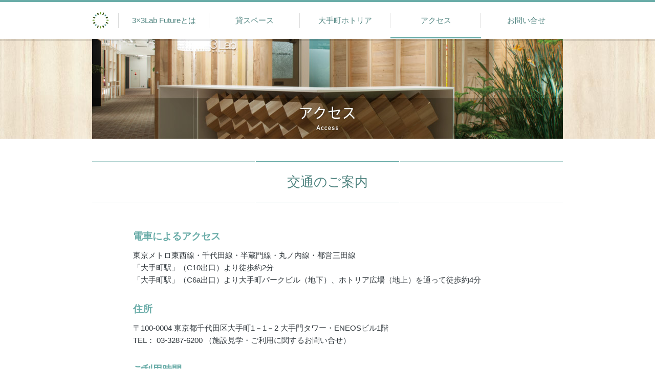

--- FILE ---
content_type: text/html
request_url: https://www.33lab-future.jp/access.html
body_size: 9468
content:
<!DOCTYPE html>
<html lang="ja-JP">
<head>
<!-- Google Tag Manager -->
<script>(function(w,d,s,l,i){w[l]=w[l]||[];w[l].push({'gtm.start':
new Date().getTime(),event:'gtm.js'});var f=d.getElementsByTagName(s)[0],
j=d.createElement(s),dl=l!='dataLayer'?'&l='+l:'';j.async=true;j.src=
'https://www.googletagmanager.com/gtm.js?id='+i+dl;f.parentNode.insertBefore(j,f);
})(window,document,'script','dataLayer','GTM-K7S3KTL');</script>
<!-- End Google Tag Manager -->
<!-- Google Tag Manager -->
<script>(function(w,d,s,l,i){w[l]=w[l]||[];w[l].push({'gtm.start':
new Date().getTime(),event:'gtm.js'});var f=d.getElementsByTagName(s)[0],
j=d.createElement(s),dl=l!='dataLayer'?'&l='+l:'';j.async=true;j.src=
'https://www.googletagmanager.com/gtm.js?id='+i+dl;f.parentNode.insertBefore(j,f);
})(window,document,'script','dataLayer','GTM-5V7WDH5');</script>
<!-- End Google Tag Manager -->
<meta http-equiv="X-UA-Compatible" content="IE=edge" />
<meta name="viewport" content="width=device-width, minimum-scale=1, maximum-scale=1" />
<meta charset="utf-8" />
<meta property="og:title" content="3×3Lab Future さんさんラボ フューチャー" />
<meta property="og:type" content="website" />
<meta property="og:url" content="" />
<meta property="og:image" content="images/og_image.jpg" />
<meta property="og:description" content="「大丸有サステイナブルビジョン」の実現に向けたより良いまちづくりや、社会課題の解決を目指すCSVビジネス創発プラットフォーム"/>
<meta property="og:site_name" content="3×3Lab Future さんさんラボ フューチャー" />
<link rel="image_src" href="images/og_image.jpg" />
<meta name="keywords" content="さんさんラボ,エコッツェリア,三菱地所,貸会議室,丸の内,33lab,ecozzeria,conference,mitsubishi estate,marunouchi">
<meta name="description" content="ビジネスの中心地、東京・大手町で三菱地所が運営するサードプレイス「3×3Lab Future（さんさんラボ　フューチャー）」は、「大丸有サステイナブルビジョン」の実現に向け、ビジネス交流促進に取り組む、「CSVビジネス創発プラットフォーム」です。">
<link rel="shortcut icon" href="favicon.ico" />
<link rel="stylesheet" href="css/reset.css">
<link rel="stylesheet" href="css/base-styles.css">
<link rel="stylesheet" href="css/styles.css">
<!--[if IE 8]>
<script src="//html5shiv.googlecode.com/svn/trunk/html5.js"></script>
<script src="//css3-mediaqueries-js.googlecode.com/svn/trunk/css3-mediaqueries.js"></script>
<![endif]-->
<script src="//ajax.googleapis.com/ajax/libs/jquery/1/jquery.min.js"></script>
<script src="scripts/prefixfree.min.js"></script>
<script src="scripts/jquery.global.js"></script>
<script src="scripts/rem.js"></script>
<script src="scripts/jquery.rwdImageMaps.js"></script>
<title>アクセス ｜ 3×3Lab Future</title>
</head>
<body id="access">
<!-- Google Tag Manager (noscript) -->
<noscript><iframe src="https://www.googletagmanager.com/ns.html?id=GTM-K7S3KTL"
height="0" width="0" style="display:none;visibility:hidden"></iframe></noscript>
<!-- End Google Tag Manager (noscript) -->
<!-- Google Tag Manager (noscript) -->
<noscript><iframe src="https://www.googletagmanager.com/ns.html?id=GTM-5V7WDH5"
height="0" width="0" style="display:none;visibility:hidden"></iframe></noscript>
<!-- End Google Tag Manager (noscript) -->
<div class="sp-menu">
<span class="hmenu">
<span class="hmenu1"></span>
<span class="hmenu2"></span>
<span class="hmenu3"></span>
<span class="hmenu4">menu</span>
</span><!-- hmenu -->

<div class="nav-sp">
<a href="index.html">トップページ</a>
<a href="about.html">3×3Lab Futureとは</a>
<a href="space.html">施設案内<span>｜ 貸スペース</span></a>
<a href="price.html">利用料金<span>｜ 貸スペース</span></a>
<a href="howto.html">利用方法・規約<span>｜ 貸スペース</span></a>
<a href="reserve.html">空き状況カレンダー<span>｜ 貸スペース</span></a>
<a href="hotoria.html">大手町ホトリア</a>
<a href="information.html">お問い合せ</a>
<a href="access.html">アクセス</a>
</div><!-- nav-sp -->
<div class="nav-back">
</div><!-- nav-back -->
</div><!-- sp-menu -->
<nav class="nav">

<div class="nav-inner-back">
<div class="nav-inner wrapper">
<a href="index.html"><img src="images/menu_logo.png" srcset="images/menu_logo@2x.png 2x" alt="3×3Lab Future"><hr></a>
<a href="about.html">3×3Lab Futureとは<hr></a>
<a href="space.html">貸スペース<hr></a>
<a href="hotoria.html">大手町ホトリア<hr></a>
<a href="access.html">アクセス<hr></a>
<a href="information.html">お問い合せ<hr></a>
</div><!-- nav-inner wrapper -->
</div><!-- nav-inner-back -->

<div class="nav-under">
<div class="wrapper">
<a href="space.html">施設案内</a>
<a href="price.html">利用料金</a>
<a href="howto.html">利用方法・規約</a>
<a href="reserve.html">空き状況カレンダー</a>
</div><!-- wrapper -->
</div><!-- nav-under -->

</nav>

<div class="page-title">
<img src="images/page_title_access.jpg" srcset="images/page_title_access@2x.jpg 2x" alt="アクセス">
</div><!-- page-title -->

<div class="wrapper">
<h1 class="col12 header_main">
交通のご案内
</h1>
<hr class="col12 header_main_hr">
<h2 class="col10 header_sub_point">電車によるアクセス</h2>
<p class="col10 mb-1em">東京メトロ東西線・千代田線・半蔵門線・丸ノ内線・都営三田線<br>「大手町駅」（C10出口）より徒歩約2分<br>
「大手町駅」（C6a出口）より大手町パークビル（地下）、ホトリア広場（地上）を通って徒歩約4分</p>
<h2 class="col10 header_sub_point">住所</h2>
<p class="col10 mb-1em">
〒100-0004 東京都千代田区大手町1－1－2 大手門タワー・ENEOSビル1階<br>
TEL： 03-3287-6200 （施設見学・ご利用に関するお問い合せ）</p>
<h2 class="col10 header_sub_point">ご利用時間</h2>
<p class="col10">平日：10:00～18:00　土日祝 休み<br>※時間外・土日祝祭日のご利用は御相談下さい。</p>
</div><!-- wrapper -->

<div class="wrapper">
<div class="col10 text-center"><p class="access-map-wrapper"><span class="access-map"><img src="images/access_map2007.png" srcset="images/access_map2007@2x.png 2x" alt="access_map" width="760" height="500"></span></p></div>
<p class="col10 mt-0 btn-other"><a href="https://goo.gl/maps/6o1ozTAG5wt" target="_blank">google mapで地図を表示</a></p>
</div><!-- wrapper -->


<div class="wrapper">
<div class="col10 access-hotoria">
<img src="images/access_hotoria_logo.png" srcset="images/access_hotoria_logo@2x.png 2x" alt="大手町ホトリア" class="mb-2em">
<h1 class="header_point black">大手町ホトリア</h1>
<p>地図上のオレンジ色のラインで囲まれた、建物がある街区「大手町ホトリア」は、『皇居外苑濠の「ほとり」＋ia（場所を表す名詞語尾）』であり、「お濠のほとりに豊かな空間を」という意味を込めています。</p>
</div><!-- col10 -->
</div><!-- wrapper -->

<footer class="footer wrapper">
<hr>
<p class="col7">
<span>3×3Lab Future</span>（さんさんラボ フューチャー）<br />
東京都千代田区大手町1-1-2　<br class="off-pc">大手門タワー・ENEOSビル1F<br />
3×3Lab Future<br />
電話：03-3287-6200<br class="off-pc">（見学・利用に関するお問い合せ）
<br />
受付時間：10:00～18:00（土日祝 休）
</p><!-- col7 -->

<hr class="on-sp">

<div class="col5">
<!-- SNS -->
<script>
(function(d, s, id) {
var js, fjs = d.getElementsByTagName(s)[0];
if (d.getElementById(id)) return;
js = d.createElement(s); js.id = id;
js.src = "//connect.facebook.net/ja_JP/all.js#xfbml=1";
fjs.parentNode.insertBefore(js, fjs);
}(document, 'script', 'facebook-jssdk'));
</script>
<ul>
<li class="fb"><div class="fb-share-button" data-href="http://oralprotect.jp" data-width="72" data-type="button"></div></li>
<li class="tw"><a href="https://twitter.com/share" class="twitter-share-button" data-lang="ja" data-count="none">ツイート</a>
<script>!function(d,s,id){var js,fjs=d.getElementsByTagName(s)[0],p=/^http:/.test(d.location)?'http':'https';if(!d.getElementById(id)){js=d.createElement(s);js.id=id;js.src=p+'://platform.twitter.com/widgets.js';fjs.parentNode.insertBefore(js,fjs);}}(document, 'script', 'twitter-wjs');</script></li>
</ul>
<!-- SNS -->
<hr class="on-sp">

<a href="http://www.mec.co.jp/" target="_blank"><img src="images/mec_logo.png" srcset="images/mec_logo@2x.png 2x" alt="三菱地所"></a><br />
<a href="http://www.ecozzeria.jp/" target="_blank"><img src="images/ecozzeria_logo.png" srcset="images/ecozzeria_logo@2x.png 2x" alt="ECOZZERIA"></a><br />
</div><!-- col5 -->

<p class="col12 copyright"><small>Copyright &copy; MITSUBISHI ESTATE Co., Ltd. All Rights Reserved.</small></p>

<hr>
<p class="col12">
<a href="index.html">3×3Lab Future Top</a><a href="about.html">3×3Lab Futureとは</a><a href="space.html">貸スペース</a><br class="on-sp"><a href="hotoria.html">大手町ホトリア</a><a href="access.html">アクセス</a><a href="information.html">お問い合せ</a><a href="terms.html">サイト利用規約</a></p>

</footer>


<div class="footer-top-wrap"><p><a class="footer-top-btn"><img src="images/footer_back_arrow.png" srcset="images/footer_back_arrow@2x.png 2x" alt="ページのTOP"></a></p></div>

</body>
</html>


--- FILE ---
content_type: text/css
request_url: https://www.33lab-future.jp/css/base-styles.css
body_size: 7047
content:
@charset "utf-8";


html{
font-size: 62.5%;
}

body {
font-family:'Hiragino Kaku Gothic ProN', Meiryo, sans-serif;
line-height:1.6;
color:#31383d;
min-width:100%;
width:100%;
}
article,header,footer { width:100%; }

a { text-decoration:none; color:#353F47;}

img{max-width: 100%;}

 /*a img{transition:opacity .15s;}
a img:hover{opacity: .6;}*/

/* margin */
.mt-0{ margin-top: 0 !important; }
.mt-05em{ margin-top: .5rem !important; }
.mt-1em{ margin-top: 1rem !important; }
.mt-2em{ margin-top: 2rem !important; }
.mt-3em{ margin-top: 3rem !important; }
.mt-4em{ margin-top: 4rem !important; }
.mt-5em{ margin-top: 5rem; }
.mt-6em{ margin-top: 6rem; }
.mr-02em{ margin-right: .2rem; }
.mr-05em{ margin-right: .5rem; }
.mr-1em{ margin-right: 1rem; }
.mr-2em{ margin-right: 2rem; }
.mr-3em{ margin-right: 3rem; }
.mr-4em{ margin-right: 4rem; }
.mb-0{ margin-bottom: 0 !important; }
.mb-05em{ margin-bottom: .5rem; }
.mb-1em{ margin-bottom: 1rem!important; }
.mb-2em{ margin-bottom: 2rem!important; }
.mb-3em{ margin-bottom: 3rem!important; }
.mb-4em{ margin-bottom: 4rem!important; }
.mb-5em{ margin-bottom: 5rem; }
.mb-6em{ margin-bottom: 6rem; }
.ml-02em{ margin-left: .2rem; }
.ml-05em{ margin-left: .5rem; }
.ml-1em{ margin-left: 1rem; }
.ml-2em{ margin-left: 2rem; }
.ml-3em{ margin-left: 3rem; }
.ml-4em{ margin-left: 4rem; }
.margin-0{margin: 0!important;}

/* padding */
.pt-0{ padding-top: 0 !important; }
.pt-05em{ padding-top: .5rem; }
.pt-1em{ padding-top: 1rem; }
.pt-2em{ padding-top: 2rem; }
.pt-3em{ padding-top: 3rem; }
.pt-4em{ padding-top: 4rem; }
.pt-5em{ padding-top: 5rem; }
.pt-6em{ padding-top: 6rem; }
.pr-02em{ padding-right: .2rem; }
.pr-05em{ padding-right: .5rem; }
.pr-1em{ padding-right: 1rem; }
.pr-2em{ padding-right: 2rem; }
.pr-3em{ padding-right: 3rem; }
.pr-4em{ padding-right: 4rem; }
.pb-0{ padding-bottom: 0!important; }
.pb-05em{ padding-bottom: .5rem; }
.pb-1em{ padding-bottom: 1rem; }
.pb-2em{ padding-bottom: 2rem; }
.pb-3em{ padding-bottom: 3rem!important; }
.pb-4em{ padding-bottom: 4rem; }
.pb-5em{ padding-bottom: 5rem; }
.pb-6em{ padding-bottom: 6rem; }
.pl-02em{ padding-left: .2rem; }
.pl-05em{ padding-left: .5rem; }
.pl-1em{ padding-left: 1rem; }
.pl-2em{ padding-left: 2rem; }
.pl-3em{ padding-left: 3rem; }
.pl-4em{ padding-left: 4rem; }
.padding-0{padding: 0!important;}


.mb-05em-sp{ margin-bottom: .5rem; }
.mb-1em-sp{ margin-bottom: 1rem; }
.mb-2em-sp{ margin-bottom: 2rem!important; }
.mb-3em-sp{ margin-bottom: 3rem!important; }
.pt-1em-sp{ padding-top: 1rem; }


/* Container */
.wrapper{
width: 100%;
display: block;
position:relative;
margin:0 auto;
letter-spacing: -0.4rem;/* i-b 隙間埋め用 */
display: block\9; /* i-b 隙間埋め用 IE 8,9対応 */
-webkit-font-smoothing: antialiased;
-moz-osx-font-smoothing: grayscale;
text-align: center;
}
.wrapper:after{
content:"";
display: block;
clear:both;
}
.col1,.col2,.col3,.col4,.col5,.col6,
.col7,.col8,.col9,.col10,.col11,.col12{
display:inline-block;
vertical-align:middle;
position: relative;
margin-left: 2.08%;
margin-right: 2.08%;
margin-top:10px;
margin-bottom:10px;
width:95.8318%;
letter-spacing: normal;/* i-b 隙間埋め用 */
font-size:1.5rem;
box-sizing:border-box;
}

.col4-sp { width:29.1662%; }
.col5-sp { width:37.5%; }
.col6-sp { width:45.8326%; }
.col8-sp { width:62.5%; }
.col12-sp { width:95.8318%; }

/* display */
.db{display: block;}
.di{display: inline;}
.dib{display: inline-block;}
.dt{display: table !important;}
.dtc{display: table-cell !important;vertical-align:middle;}

/* box move */
.right{ margin-left:auto; margin-right:0; }
.left{ margin-left:0; margin-right:auto; }
.center{ margin-right:auto; margin-left: auto; }

/* text-align */
.text-right{ text-align: right; }
.text-left{ text-align: left; }
.text-center{ text-align: center; }

/* v-align */
.vertical-top{ vertical-align: top; }

/* float */
.fl{ float:left; }
.fr{ float:right; }
.fi{ float:inherit; text-align: center;}

/* on off */
.on-sp { display:block; }
.off-sp { display:none; }
.on-tb { display:none; }
.off-tb { display:none!important; }
.on-pc { display:none!important; }
.off-pc { display:inline; }


@media screen and (min-width:768px) {

/* on off */
.on-sp { display:none; }
.off-sp { display:inline-block; }
.on-tb { display:block; }
.off-tb { display:none!important; }

.mb-05em-sp{ margin-bottom: 0; }
.mb-1em-sp{ margin-bottom: 0; }
.mb-2em-sp{ margin-bottom: 0; }
.mb-3em-sp{ margin-bottom: 0; }
.mb-2em-tb{ margin-bottom: 2rem!important; }
.mb-3em-tb{ margin-bottom: 3rem!important; }
.mb-4em-tb{ margin-bottom: 4rem!important; }
.mt-2em-tb{ margin-top: 2rem!important; }
.mt-3em-tb{ margin-top: 3rem!important; }
.mt-4em-tb{ margin-top: 4rem!important; }
.pt-1em-sp{ padding-top: 0; }


/* column*/
.col1,.col2,.col3,.col4,.col5,.col6,
.col7,.col8,.col9,.col10,.col11,.col12 {
margin-top:20px;
margin-bottom:20px;
}
.col1 { width:4.168%; }
.col2 { width:12.5%; }
.col3 { width:20.835%; }
.col4 { width:29.168%; }
.col5 { width:37.5%; }
.col6 { width:45.83%; }
.col7 { width:54.168%; }
.col8 { width:62.5%; }
.col9 { width:70.835%; }
.col10 { width:79.168%; }
.col11 { width:87.5%; }
.col12 { width:95.8318%; }
.col100 { width:100.0%; }
/* column-margin-left */
.ml-col0{ margin-left:0% !important; }
.ml-col1{ margin-left:8.3332% !important; }
.ml-col2{ margin-left:16.6664% !important; }
.ml-col3{ margin-left:25.0% !important; }
.ml-col4{ margin-left:33.3328% !important; }

}


@media screen and (min-width:960px) {

.wrapper{
max-width: 960px;
}

/* on off */
.off-tb { display:block!important; }
.on-pc { display:inline-block!important; }
.off-pc { display:none!important; }
/* column*/
.col1-pc { width:4.1666%; }
.col2-pc { width:12.5%; }
.col3-pc { width:20.833%; }
.col4-pc { width:29.1662%; }
.col5-pc { width:37.4994%; }
.col6-pc { width:45.8326%; }
.col7-pc { width:54.1658%; }
.col8-pc { width:62.499%; }
.col9-pc { width:70.8322%; }
.col10-pc { width:79.1654%; }
.col11-pc { width:87.4986%; }
.col12-pc { width:95.8318%; }
.col100 { width:100.0%; }
/* column-margin-left */
.ml-col0-pc{ margin-left:0 !important; }
.ml-col1-pc{ margin-left:8.3332% !important; }
.ml-col2-pc{ margin-left:16.6664% !important; }
.ml-col3-pc{ margin-left:25.0% !important; }
.ml-col4-pc{ margin-left:33.3328% !important; }
}

/* basic design */


/* Text */
.small { font-size:80%; }
.smaller { font-size:70%; }
.big{ font-size: 115%; }
.bigger{ font-size: 125%; }
.strong{ font-weight: bold; }
.normal{ font-weight: normal; }
.caption{ font-size:80%; padding-top:1rem; }
.sup{ font-size:70%; vertical-align: super; position: relative;top:.2em;}
sup{ font-size:70%; vertical-align: super; position: relative;top:.2em;}
.sub{ font-size:70%; vertical-align: sub; position: relative;bottom:.3em;}
sub{ font-size:70%; vertical-align: sub; position: relative;bottom:.3em;}


}
/*
hr{height: 1px; border: none; border-top: 1px #ccc solid; margin:3rem 0;}
*/
#pagetop { position:fixed; bottom:20px; right:20px; cursor:pointer; opacity:0.8; }

.cover{
background-image: url("");
background-size: cover;
height:400px;
}

--- FILE ---
content_type: text/css
request_url: https://www.33lab-future.jp/css/styles.css
body_size: 26357
content:
@charset "utf-8";



/* 共通 */
.center-image{
position: absolute;
margin: auto;
top:0;
bottom: 0;
right:0;
left: 0;
z-index: 20;
}
.harf-box{
width: 100%;
display: inline-block;
vertical-align: middle;
}
.caution{
display: inline-block;
width: 100%;
font-size: 1.1rem;
margin-top: 1rem;
}
.hr-light{
margin-top: 2rem;
margin-bottom: 2rem;
border: none;
border-top: #C3DEDC 1px solid;
width:95.8318%;
right: 0;
left:0;
}
a[href$=".pdf"] {
	display: inline-block;
	padding-right: 20px;
	background: url(../images/btn_icon_pdf.png) no-repeat right center;
}




/* btn */
.btn-link a, .btn-other a{
padding: .5rem 1rem .5rem 2.4rem;
border-radius: 4px;
margin-right: 1rem;
display: inline-block;
font-size: 1.3rem;
}
.btn-link a:hover, .btn-other a:hover{
background-color: #e1ecec;
}
.btn-link a{
background: #F2F2F2 url(../images/gray_btn_arrow.png) no-repeat 1rem center;
}
.btn-other a{
background: #F2F2F2 url(../images/btn_icon_other.png) no-repeat 1rem center;
padding-left: 2.8rem;
}






/* page-title */
.page-title{
height: 245px;
overflow: hidden;
}
.page-title img{
display: none;
}
#about .page-title{
background: url(../images/page_title_about.jpg) center bottom;
}
.space .page-title{
background: url(../images/page_title_space.jpg) center bottom;
}
#access .page-title{
background: url(../images/page_title_access.jpg) center bottom;
}
#hotoria .page-title{
background: url(../images/page_title_hotoria.jpg) center bottom;
}
#information .page-title{
background: url(../images/page_title_information.jpg) center bottom;
}
#terms .page-title{
background: url(../images/page_title_terms.jpg) center bottom;
}




/* h1 */
.header_main{
background:url(../images/header_main_top.png) no-repeat center top;
text-align: center;
margin: 3rem 0 2rem;
padding: 2rem 0 0;
font-size: 2rem;
color: #518581;
}
.header_main .small{
font-size: 1.5rem;
margin: 0 .5rem;
}
.header_main_hr{
height:1px;
border: none;
background:url(../images/header_main_bottom.png) no-repeat center top;
margin: 0 0 3rem;
}
.header_sub{
margin: 2rem 0 2rem;
padding: 1.5rem 0;
font-size: 1.8rem;
color: #518581;
text-align: center;
border-top: #C3DEDC 1px solid;
border-bottom: #C3DEDC 1px solid;
}
.header_sub_point{
color:#69ACA8;
font-size: 1.9rem;
margin-bottom: 0;
font-weight: bold;
}
.header_sub_point + p,
.header_sub_point + ol{
margin-top: 1rem;
}
.header_point{
color:#69ACA8;
font-weight: bold;
font-size: 1.6rem;
margin-bottom: 1rem;
}
.header_sub_calendar span:before{
content:"";
background:url(../images/space_header_calender.png) no-repeat left center;
width: 22px;
height:19px;
display: inline-block;
position: relative;
left: -10px;
top:2px;
}







/* navigation */
.nav{
background-color: #fff;
left:0;
right: 0;
position: fixed;
font-size: 1.5rem;
display: none;
z-index: 120;
}
#top-page .nav{
position: relative;
}
.nav-scroll{
position: fixed;
}
.nav-inner{
display: table;
border-collapse: separate;
border-spacing: 0;
background-color: #fff;
}
.nav-inner a{
display: table-cell;
margin:0 auto;
letter-spacing: normal;
vertical-align: middle;
color: #518581;
background: url(../images/nav_line.png) no-repeat right center;
text-align: center;
height:72px;
position: relative;
width:18.5%;
transition:all .2s;
}
.nav-inner a:first-child{
width:7.5%;
}
.nav-inner a:last-child{
background: none;
}
.nav-inner a hr{
border: none;
border-bottom: #69ACA8 solid 3px;
width: 0%;
position: absolute;
margin: 0 auto 1px;
left:0;
right: 0;
bottom: 0;
display: block;
transition:width .2s;
}
.nav-inner a span{
font-size: 1.1rem;
margin-left: .3rem;
}
.nav-inner-back{
background-color: #fff;
border-top: #69ACA8 solid 4px;
width: 100%;
z-index: 90;
position:absolute;
box-shadow: 0 4px rgba(0,0,0,.1);
}
.nav-under{
background-color:#69ACA8;
display: table;
border-collapse: separate;
border-spacing: 20px 0;
width: 100%;
table-layout: fixed;
padding: 10px 0;
box-sizing: border-box;
z-index: 80;
position:absolute;
top:0px;
box-shadow: 0 4px rgba(0,0,0,.1);
transition:top .3s;
}
.nav-under a{
display: table-cell;
margin:0 auto;
letter-spacing: normal;
vertical-align: middle;
color: #69ACA8;
text-align: center;
width:215px;
background-color:#69ACA8;
height:45px;
background-color: #E1EEEE;
border-radius: 4px;
box-shadow: 0 4px rgba(0,0,0,.1);
transition:background-color .1s;
}
.nav-under a:hover{
background-color: #fff;
}
.hr-long{
width: 90%!important;
}
#top-page .nav-inner a:nth-child(1) hr{
width: 100%!important;
}
#about .nav-inner a:nth-child(2) hr{
width: 100%!important;
}
.space .nav-inner a:nth-child(3) hr{
width: 100%!important;
}
#hotoria .nav-inner a:nth-child(4) hr{
width: 100%!important;
}
#access .nav-inner a:nth-child(5) hr{
width: 100%!important;
}
#information .nav-inner a:nth-child(6) hr{
width: 100%!important;
}
.space-menu{
display: table;
border-collapse: separate;
border-spacing: 5px 0;
table-layout: fixed;
margin-top: 1rem;
margin-bottom: 0;
}
.space-menu a{
font-size: 1.2rem;
line-height: 1.2;
vertical-align: middle;
display: table-cell;
letter-spacing: normal;
vertical-align: middle;
color: #69ACA8;
font-weight: bold;
text-align: center;
width:215px;
height:45px;
background-color: #F5F1EB;
border-radius: 4px;
box-shadow: 0 4px rgba(0,0,0,.1);
transition:background-color .2s;
}
.space-menu a:hover{
background-color: #deeceb;
}
.space-menu a.selected{
background-color: #69ACA8;
color:#fff;
cursor: default;
}









/* hamburger menu */
.sp-menu{
display: block;
position: fixed;
top:0;
right: 0;
z-index: 110;
width: 100%
}
.hmenu{
width: 40px;
height:40px;
position:relative;
cursor:pointer;
display: inline-block;
background-color: #69ACA8;
z-index: 110;
float:right;
}
.hmenu1{
width:26px;
height:3px;
background-color:#000;
position:absolute;
top:11px;
left:7px;
}
.hmenu2{
width:26px;
height:3px;
background-color:#000;
position:absolute;
top:18px;
left:7px;
}
.hmenu3{
width:26px;
height:3px;
background-color:#000;
position:absolute;
top:25px;
left:7px;
}
.hmenu4{
color: #69ACA8;
font-size: 1.3rem;
position:absolute;
top:37px;
}
.hmenu1,.hmenu2,.hmenu3{
transition: all 0.3s ease-out;
display: inline-block;
background-color: #fff;
 }
.hmenuclick1{
top:18px;
transform: rotate(45deg);
}
.hmenuclick2{
opacity:0;
}
.hmenuclick3{
top:18px;
transform: rotate(-45deg);
}
.nav-sp {
z-index: 100;
position: absolute;
top: 40px;
display: none;
}
.nav-sp a{
display: inline-block;
width: 100%;
background-color: #69ACA8;
padding: 8px 0;
text-align: center;
color: #fff;
font-size: 1.5rem;
border-bottom: #3c827e solid 1px;
}
.nav-sp a:first-child{
border-top: #3c827e solid 1px;
}
.nav-sp a:hover{
background-color: #559c98;
}
.nav-sp a span{
font-size: 1.1rem;
margin-left: .4rem;
}
.nav-back{
height: 100%;
width: 100%;
background-color: #fff;
opacity: .8;
position: absolute;
top:0;
display: none;
}




/* banner */

.banner {
padding-top: 20px;
}
.banner a{
text-align: center;
width: 140px;
}






/* footer */
.footer{
padding: 2rem 0;
}
.footer a, a.text-link{
color:#69ACA8 !important;
font-weight: bold;
}
.footer a:hover, a.text-link:hover{
text-decoration: underline;
}
.footer p{
font-size: 1.2rem;
}
.footer div{
font-size: 1rem;
}
.footer p span:first-child{
font-weight: bold;
font-size: 1.8rem;
}
.footer p span.footer-title{
margin: 1rem 0;
display: block;
}
.footer hr{
border: none;
border-top: #DCDDDD solid 1px;
height: 1px;
width:95.8318%;
margin: 2rem 0;
margin-left: auto;
margin-right: auto;
}
.footer .col7{
background: url(../images/top_logo.png) no-repeat 1rem 5px;
background-size: 85px;
padding-left: 120px;
}
.footer .col7 span:first-child{
display: block;
}
.footer .col5{
text-align: center;
vertical-align: top;
}
.footer .col5 img{
margin-bottom: 2rem;
}
.footer .col5 ul{
display: block;
margin-bottom: 2.4rem;
text-align: center;
}
.footer .col5 li{
display: inline-block;
}
.footer .col5 li.fb{
position: relative;
top:-.4rem;
}
@media all and (-ms-high-contrast:none){
	.footer .col5 li.fb{
	top:0;
	}
}
.footer .col12{
text-align: center;
}
.footer .col12 a{
display: inline-block;
margin-right: 1rem;
border-right: #ccc 1px solid;
padding-right: 1rem;
font-size: 1.1rem;
}
.footer .col12 a:last-child{
margin-right: 0;
border-right: none;
padding-right: 0;
}
.footer .col12 a:nth-child(3){
margin-right: 0;
border-right: none;
padding-right: 0;
}
.footer .copyright{
margin-bottom: 0;
font-size: 1rem;
}
#top-page .footer hr:first-child{
display: none;
}
.footer-top-wrap{
opacity: 0;
display: none;
}













/* #about */
.about-thumb{
letter-spacing: -.4em;
margin: 2rem 0 0;
text-align: center;
}
.about-thumb img{
display: inline-block;
width:50px;
letter-spacing:normal;
margin-left: 2px;
padding-bottom: 3px;
vertical-align: top;
}
.about-thumb img:first-child{
margin-left: 0;
}
.about-thumb img:hover{
opacity: .8;
cursor: pointer;
}
.about-thumb img.selected{
opacity:1!important;
border-bottom: #69ACA8 3px solid;
}
h1.rental{
position: relative;
padding-left: 26px;
}
h1.rental::before {
position: absolute;
content: "";
top:50%;
left: 0px;
width: 26px;
height: 26px;
margin-top: -14px;
background: url("../images/icon-rental.png") top left no-repeat;
background-size: 26px 26px;
}






/* #about .area */
.area-other .col4{
vertical-align: top;
}
.area-other .col4{
width: 45%;
}
.area-other .col4 h1{
vertical-align: top;
color: #518581;
font-weight:bold;
margin: 1rem 0;
}
.area_all{
display: none;
margin-top: 2rem;
}
.area_all a{
text-align: center;
background-color: #69ACA8;
color: #fff;
padding:.5rem 0;
border-radius: 4px;
margin-top: 0;
font-weight: bold;
box-shadow: 0px 4px 0 rgba(0,0,0,0.1);
transition:background-color .2s;
}
.area_all a:hover{
background-color: #4a928e;
}
hr.about-area-arrow-harf{
width: 45%;
display: inline-block;
height:12px;
background: url(../images/about_area_arrow.png) no-repeat center center;
border: none;
margin-top:2rem;
position: absolute;
right:0;
left:0;
margin: auto;
}
.about-area section {
margin-top: 3rem;
margin-bottom: 3rem;
}
.about-area section:first-child {
margin-top: 2rem;
}
.about-area .col5{
margin-bottom: 1rem;
}
.about-area .col7{
margin-bottom: 1.5rem;
}
.about-area h1{
font-size:1.9rem;
color: #518581;
font-weight:bold;
margin-bottom: 1.5rem;
}
.about-area h1 .header-num{
text-align: center;
background-color: #69ACA8;
color: #fff;
width: 1.8rem;
height: 2rem;
font-size: 1.3rem;
line-height: 1.7;
font-weight: bold;
display: inline-block;
text-align: center;
vertical-align: middle;
margin-right: .7rem;
position: relative;
bottom: 2px;
letter-spacing:-0.2rem;
padding-right: 0.2rem;
}
.about-area h1 .header-rental{
font-size:1.1rem;
display: inline-block;
margin-left: .5rem;
background-color: #e1ecec;
padding: .5rem .5rem;
position: relative;
bottom: 2px;
line-height: 1;
}
.about-keyword{
vertical-align: top;
}
.about-keyword h1{
color: #69ACA8;
font-size: 1.58rem;
line-height: 1.2;
font-weight: bold;
text-align: center;
padding: 1rem;
box-sizing: border-box;
margin-bottom: 2rem;
background-color: #e9f2f2;
}
.about-rental h1{
border-top: #69ACA8 solid 1px;
border-bottom: #C3DEDC solid 1px;
padding: 1.2rem 0;
color: #518581;
font-size: 1.6rem;
}
.about-rental ul{
font-size: 1.4rem;
margin: 1.5rem 0 2rem;
}
.about-rental li{
padding: .2rem 0;
}
#personal ol{
padding-left:2rem;
list-style-type:decimal;
}
#personal ol li{
margin-bottom: 1rem;
}
#personal dl{
padding-left: 1rem;
}
#personal dd{
padding-left: 2rem;
}




/* space */
.space-area{
vertical-align: top;
}
.space-area span.area-img-wrapper{
background-color: #F5F1EB;
text-align: center;
width: 100%;
display: block;
}
.space-area h1{
color:#fff;
font-size:1.6rem;
font-weight: bold;
position: relative;
height:3.4rem;
box-sizing: border-box;
}
.space-area h1 span.space-area-num{
width: 3.4rem;
height:100%;
padding:.4rem .8rem;
margin-right: .8rem;
box-sizing: border-box;
display: inline-block;
text-align: center;
}
.space-area h1 span.space-area-type{
background-color:#4E908B;
font-size: 1.2rem;
padding:.4rem .6rem;
position: absolute;
display: inline-block;
top:0;
bottom: 0;
margin: auto;
height:2.2rem;
line-height: 1;
right:.5rem;
box-sizing: border-box;
}
.space-area h2{
font-size: 1.8rem;
font-weight:bold;
padding: 1.5rem 0 1rem;
}
.space-area p{
}
.space-area ul{
margin-top: 1.5rem;
}
.space-area li{
padding: .7rem 1rem;
background-color: #F5F1EB;
font-size: 1.3rem;
}
.space-area li:nth-child(even){
background-color: #FBF9F7;
}
.space-area li span:first-child{
font-weight: bold;
display: inline-block;
margin-right: 1rem;
width:18%;
text-align: right;
box-sizing: border-box;
vertical-align: top;
}
.space-area li span{
display: inline-block;
width:78%;
box-sizing: border-box;
}
#space-area1 h1{
background-color:#69ACA8;
}
#space-area1 h1 span{
background-color:#4E908B;
}
#space-area1 h2{
color:#69ACA8;
}
#space-area2 h1{
background-color:#76A341;
}
#space-area2 h1 span{
background-color:#508229;
}
#space-area2 h2{
color:#76A341;
}
#space-area3 h1{
background-color:#E0A747;
}
#space-area3 h1 span{
background-color:#CE8530;
}
#space-area3 h2{
color:#E0A747;
}
#space-area4 h1{
background-color:#D78DB7;
}
#space-area4 h1 span{
background-color:#C46898;
}
#space-area4 h2{
color:#D78DB7;
}






/* access */
.access-map-wrapper{
overflow-x: auto;
overflow-y: hidden;
position: relative;
}
.access-map{
height:388px;
-webkit-overflow-scrolling: touch;
text-align: center;
}
.access-map img{
max-width: 590px;
}
ul.access-building{
margin: 2rem 0;
font-size: 1.3rem;
}
ul.access-building li{
padding: .5rem 0;
border-bottom: #B4D5D3 solid 1px;
}
ul.access-building li:first-child{
border-top: #B4D5D3 solid 1px;
}
ul.access-building span{
display: inline-block;
width:75%;
vertical-align: top;
}
ul.access-building span.li-title{
width:20%;
margin-right: 1rem;
font-weight: bold;
}
.access-book{
float: right;
margin: 0 0 1rem 1rem;
}
.access-hotoria img,
.access-hotoria h1{
display: inline-block;
}
.access-hotoria{
text-align: center;
}
.access-hotoria img{
margin-right: 1.5rem;
}
.access-hotoria .black {
color: #31383d;
}





/* hotoria */
.hotoria-mission p{
vertical-align: top;
}
.hotoria-mission span{
display: inline-block;
width:88%;
}
.hotoria-mission span.num{
display: inline-block;
width:8%;
text-align: center;
background-color: #69ACA8;
vertical-align: top;
margin-right:4%;
position: relative;
top:4px;
color:#fff;
font-weight: bold;
}
.hotoria-history-wrapper{
overflow-x: auto;
overflow-y: hidden;
position: relative;
}
.hotoria-history{
height:524px;
-webkit-overflow-scrolling: touch;
text-align: center;
}
.hotoria-history img{
max-width: 590px;
}







/* reserve */

.room>hr{
border: none;
background: url(../images/top_list_arrow.png) no-repeat center center;
height: 6px;
}
.room>p.col12{
text-align: center;
}
.reserve-img {
background-color: #fff;
box-sizing: border-box;
padding: 8px;
box-shadow: 0 4px 4px rgba(0,0,0,.1);
transition:background-color .3s;
text-align: center;
transition:transform .2s;
vertical-align: top;
display: inline-block;
cursor: pointer;
}
.reserve-img:hover,
.reserve-img:active{
transform: scale(1.03);
}
.reserve-img hr{
width: 40%;
margin: 6px auto!important;
transition:width .2s;
}
.reserve-img.select{
box-sizing: border-box;
border: #69ACA8 5px solid;
}
.reserve-btn{
font-size:2rem;
background: #69ACA8 url(../images/reserve_btn_arrow.png) no-repeat right 2rem center;
text-align: center;
color: #fff;
padding: 1.4rem 0;
border-radius: 6px;
font-weight: bold;
box-shadow: 0px 6px 0 rgba(0,0,0,0.1);
transition:background-color .2s;
}
.reserve-btn:hover{
background-color: #459894;
}
.reserve-img h1{
display: inline-block;
}
.col6 .reserve-img:first-child{
margin-right:2.5%;
}
#reserve tr:first-child td{
border-top: #CACCCC solid 1px;
}
#reserve tr td:first-child{
border-left: #CACCCC solid 1px;
width: 2.8%;
white-space: nowrap;
}
#reserve td{
font-size: 1.4rem;
text-align: center;
border-bottom: #CACCCC solid 1px;
border-right: #CACCCC solid 1px;
padding: .3rem 2.6rem;
width: 9.8%;
vertical-align: middle;
}
#reserve .tr-color-1 td{
background-color: #F5F1EB;
line-height: 1;
padding: 10px 0;
}
#reserve .tr-color-2 td{
background-color: #FAF8F5;
}
#reserve table{
display: block;
width: auto;
overflow-x: auto;
white-space: nowrap;
margin-top: 10px;
margin-bottom: 0;
}
#reserve .header_sub_point{
text-align: center;
}
#reserve .bottom0{
margin-bottom: 0;
}
#reserve form {
margin-left: 0;
margin-top: -15px;
text-align: center;
}
#reserve form select,
#reserve form p{
display: inline-block;
margin-top: 20px;
font-size: 1.7rem
}
#reserve select {
	padding:3px;
}
#reserve .next{
background: #69ACA8 url(../images/reserve_btn_arrow.png) no-repeat right 1rem center;
text-align: right;
color: #fff;
padding: 2.4rem 0;
border-radius: 6px;
font-weight: bold;
box-shadow: 0px 6px 0 rgba(0,0,0,0.1);
transition: background-color .2s;
width: 25%;
}
#reserve .prev{
background: #69ACA8 url(../images/reserve_btn_arrow_prev.png) no-repeat left 1rem center;
text-align: left;
color: #fff;
padding: 2.4rem 0;
border-radius: 6px;
font-weight: bold;
box-shadow: 0px 6px 0 rgba(0,0,0,0.1);
transition: background-color .2s;
width: 25%;
}
#reserve .reset{
background: #69ACA8;
text-align: center;
color: #fff;
padding: 2.4rem 0;
border-radius: 6px;
font-weight: bold;
box-shadow: 0px 6px 0 rgba(0,0,0,0.1);
transition: background-color .2s;
width: 30%;
line-height: 0rem;
}
#reserve .after{
	margin-top: 0;
}
#reserve .no-event{
pointer-events: none;
opacity: 0.3;
}
#reserve .saturday{
color: #4c99dd;
}
#reserve .sunday{
color: #dd4c4c;
}
#reserve .full{
background: #dddddd;
}
#reserve .inquiry{
background: #FAF8F5;
}
#reserve .ex{
display: inline-block;
border: #CACCCC solid 1px;
width: 35px;
text-align: center;
margin-bottom: 10px;
}
#reserve .example{
line-height: 2rem;
margin-bottom: 0;
}
#reserve .update{
margin-bottom: 5px;
text-align: right;
margin-top: 5px;
}


/* price */
.price-caution h1{
color:#69ACA8;
font-weight: bold;
font-size: 1.6rem;
margin-top: 2rem;
margin-bottom: 1rem;
}
.price-caution h1:first-child{
margin-top: 0;
}
.price-caution li{
list-style:circle inside;
padding-left: .5rem;
}
#price tr:first-child td{
border-top: #CACCCC solid 1px;
}
#price tr td:first-child{
border-left: #CACCCC solid 1px;
width: 2.8%;
white-space: nowrap;
}
#price td{
font-size: 1.4rem;
text-align: center;
border-bottom: #CACCCC solid 1px;
border-right: #CACCCC solid 1px;
padding: .3rem .6rem;
width: 10.8%;
vertical-align: middle;
}
#price .tr-color-1 td{
background-color: #F5F1EB;
line-height: 1;
padding: 10px 0;
}
#price .tr-color-2 td{
background-color: #FAF8F5;
}
#price table + p{
font-size: 1.3rem;
}
#price table{
display: block;
width: auto;
overflow-x: auto;
white-space: nowrap;
}






/* howto */
h1.howto-step{
font-size: 2rem;
text-align: center;
padding-bottom: 3.5rem;
background: url(../images/howoto_step_arrow.png) no-repeat center bottom;
font-weight: bold;
}
h1.howto-step span{
color: #69ACA8;
font-size: 1.4rem;
}
h1.howto-step span.num{
font-size: 2rem;
margin: 1rem;
}
#howto .phone{
background-color: #fff;
box-sizing: border-box;
border: #D2E6E5 solid 1px;
padding: 16px;
text-align: center;
}
#howto .phone hr{
border: none;
background: url(../images/top_list_arrow.png) no-repeat center center;
height: 6px;
}
#howto .phone a.mail{
background: #69ACA8 url(../images/mail_icon.png) no-repeat 1rem 48%;
padding:1rem 1rem 1rem 4rem;
color:#fff;
border-radius: 4px;
display: inline-block;
font-weight: bold;
transition:background-color .2s;
box-shadow: 0 4px rgba(0,0,0,.1);
box-sizing: border-box;
text-align: center;
width:100%;
margin-top: 1rem;
}
#howto .phone a.mail:hover{
background-color: #518581;
}
#howto .phone h1{
color:#518581;
font-size: 1.7rem;
font-weight: bold;
text-align: center;
}
#howto .phone h2{
font-size: 1.8rem;
color:#518581;
font-weight: bold;
background: url(../images/phone_icon.png) no-repeat left 40%;
padding: 1rem 2rem .5rem;
display: inline-block;
text-align: center;
}
#howto .phone h3{
font-size: 1.1rem;
text-align: center;
}
.howto-step-wrapper{
padding: 3rem 0;
}
#terms ol{
padding-left:2em;
list-style-type:decimal;
}
#terms ul{
padding-left:2em;
list-style-type:disc;
}
#terms ul.square>li,
#terms ul.listnone>li{
list-style: none;
}
#terms ul.square>li::before {
content:"■ ";
}
#terms ul.square>li {
	margin-bottom: 10px;
}
#terms ul.square>li:last-child {
	margin-bottom: 0;
}
#terms .top0 {
margin-top: 0;
}
#terms .bottom0 {
margin-bottom: 0;
}
#terms .right {
	text-align: right;
}





/* information */

#information tr:first-child td{
border-top: #CACCCC solid 1px;
}

#information tr td:first-child{
border-bottom: 0;
width: 100%;
white-space: nowrap;
}

#information tbody {
width: 100%;
}

#information td{
display: inline-block;
font-size: 1.4rem;
text-align: left;
border: #CACCCC solid 1px;
padding: 1rem 2rem;
width: 100%;
vertical-align: middle;
line-height: 2;
box-sizing: border-box;
}

#information .data {
margin-bottom: 15px;
}

#information table{
display: inline-block;
width: auto;
overflow-x: auto;
white-space: nowrap;
}

#information .title{
background-color: #FAF8F5;
}

#information .title .need {
font-size: 1rem;
color: #69ACA8;
}

#information .msg {
color: #f64646;
}

#information .capt {
color: #cacaca;
}

#information .company,
#information .department,
#information textarea {
width: 100%;
}

#information .nameSei,
#information .nameMei,
#information .kanaSei,
#information .kanaMei {
width: 60%;
}

#information .email,
#information .emailcf {
width: 70%;
}

#information textarea {
height: 150px;
border: #CACCCC solid 1px;
margin-bottom: -8px;
}

#information #check {
vertical-align: middle;
}

#information #check+label {
letter-spacing: 0rem;
font-size: 1.4rem;
vertical-align: middle;
}

#information button {
width: 200px;
height: 40px;
margin-top: 10px;
margin-bottom: 25px;
cursor: pointer;
letter-spacing: 0rem;
}

#information .question{
text-align: center;
background-color: #69aca8;
color: #fff;
}


@media screen and (min-width:768px) {

.header_main{
font-size: 2.6rem;
}
.header_sub{
font-size: 2.0rem;
}
.hotoria-history{
height:817px;
}
.hotoria-history img{
max-width: 920px;
}
.sp-menu{
display: none;
}
.nav{
display: block;
}
.nav-inner a{
font-size: 90%;
}
.footer .col5{
text-align: right;
}
.footer .col5 ul{
text-align: right;
}
.footer .col12 a:nth-child(3){
margin-right: 1rem;
border-right: #ccc 1px solid;
padding-right: 1rem;
}
.area-other .col4{
width: 29.168%;
}
.space-menu a{
font-size: 1.8rem;
}
.space-area h1{
font-size:1.8rem;
}
.space-area h1 span.space-area-type{
font-size: 1.3rem;
}
.access-hotoria{
text-align: left;
}
.header_sub{
margin: 2rem 0 2rem;
padding: 1.5rem 0;
font-size: 1.8rem;
color: #518581;
text-align: center;
border-top: #C3DEDC 1px solid;
border-bottom: #C3DEDC 1px solid;
}
.about-keyword h1{
background: url(../images/about_keyword_h1.png) no-repeat center center;
border-left: #C3DEDC 1px solid;
border-right: #C3DEDC 1px solid;
line-height: 1.5;
padding: 2rem;
height: 58px;
}
.about-keyword h1 span{
position: relative;
top:-15px;
}
hr.about-area-arrow{
width: 95.8318%;
display: inline-block;
height:12px;
background: url(../images/about_area_arrow.png) no-repeat center center;
border: none;
margin-top:2rem;
}
.banner a{
width: 280px;
}
#reserve .next,
#reserve .prev{
width: 12.5%;
}

#reserve p.header_sub_point{
text-align: right;
margin-top: 0;
}
#reserve form {
text-align: left;
margin-top: 10px;
margin-bottom: 10px;
}
#reserve form select,
#reserve form p{
margin-top: 0px;
}
#reserve .reset{
width: 20%;
}
.select {
margin-top: 20px;
}

}


@media screen and (min-width:960px) {

.about-thumb img{
width:80px;
}
.page-title img{
display:inline;
}
.page-title{
background: url(../images/title_back_wood.jpg) center center!important;
text-align: center;
position:relative;
top:26px;
}
.header_main{
margin-top: 7rem;
}
.header_main{
margin-top: 7rem;
}
.space .header_main{
margin-top: 2rem;
}

.space-menu{
margin-top: 3rem;
}

.nav{
font-size: 1.7rem;
}

.harf-box{
width: 48%;
}

.footer .col12{
z-index: 999;
width: 88%;
}
.footer .col7 span:first-child{
display: inline;
}
.footer-top-wrap{
display: inline-block;
position: fixed;
width: 100%;
height: 63px;
text-align: center;
bottom: 0;
z-index: 150;
transition:opacity .1s;
}
.footer-top-wrap p{
text-align: right;
width:960px;
display: inline-block;
}
.footer-top-btn{
display: inline-block;
width: 36px;
margin-right: 20px;
cursor: pointer;
}
.access-map img{
max-width: 760px;/*pc*/
}
.access-map{
height:500px;/*pc*/
}
.reserve-btn{
font-size:2.4rem;
}

#information tr td:first-child{
border-left: #CACCCC solid 1px;
width: 4%;
white-space: nowrap;
}
#information tr:last-child td:first-child{
border-bottom: #CACCCC solid 1px;
}
#information td{
display: table-cell;
font-size: 1.4rem;
text-align: left;
border-bottom: #CACCCC solid 1px;
border-right: #CACCCC solid 1px;
padding: 1rem 2rem;
width: 10.8%;
vertical-align: middle;
line-height: 2;
}
#information table{
display: block;
width: auto;
overflow-x: auto;
white-space: nowrap;
}
#information .sp {
	display: none;
}
#information .company,
#information .department {
width: 80%;
}

#information .nameSei,
#information .nameMei,
#information .kanaSei,
#information .kanaMei {
width: 35%;
}

#information .email,
#information .emailcf {
width: 70%;
}

}












@media all and (-webkit-min-device-pixel-ratio: 1.5),
only screen and (min-device-pixel-ratio: 1.5),
only screen and (min-resolution: 1.5dppx) {


#about .page-title{
background: url(../images/page_title_about@2x.jpg) center bottom;
background-size: 920px;
}
.space .page-title{
background: url(../images/page_title_space@2x.jpg) center bottom;
background-size: 920px;
}
#access .page-title{
background: url(../images/page_title_access@2x.jpg) center bottom;
background-size: 920px;
}
#hotoria .page-title{
background: url(../images/page_title_hotoria@2x.jpg) center bottom;
background-size: 920px;
}
#information .page-title{
background: url(../images/page_title_information@2x.jpg) center bottom;
background-size: 920px;
}
.footer .col7{
background: url(../images/top_logo@2x.png) no-repeat 1rem 5px;
background-size: 85px;
}


}



@media all and (-webkit-min-device-pixel-ratio: 1.5),
only screen and (min-device-pixel-ratio: 1.5),
only screen and (min-resolution: 1.5dppx) and
(min-width:768px) {



}

@media all and (-webkit-min-device-pixel-ratio: 1.5),
only screen and (min-device-pixel-ratio: 1.5),
only screen and (min-resolution: 1.5dppx) and
(min-width:960px) {



}
































--- FILE ---
content_type: text/css
request_url: https://www.33lab-future.jp/css/base-styles.css
body_size: 7047
content:
@charset "utf-8";


html{
font-size: 62.5%;
}

body {
font-family:'Hiragino Kaku Gothic ProN', Meiryo, sans-serif;
line-height:1.6;
color:#31383d;
min-width:100%;
width:100%;
}
article,header,footer { width:100%; }

a { text-decoration:none; color:#353F47;}

img{max-width: 100%;}

 /*a img{transition:opacity .15s;}
a img:hover{opacity: .6;}*/

/* margin */
.mt-0{ margin-top: 0 !important; }
.mt-05em{ margin-top: .5rem !important; }
.mt-1em{ margin-top: 1rem !important; }
.mt-2em{ margin-top: 2rem !important; }
.mt-3em{ margin-top: 3rem !important; }
.mt-4em{ margin-top: 4rem !important; }
.mt-5em{ margin-top: 5rem; }
.mt-6em{ margin-top: 6rem; }
.mr-02em{ margin-right: .2rem; }
.mr-05em{ margin-right: .5rem; }
.mr-1em{ margin-right: 1rem; }
.mr-2em{ margin-right: 2rem; }
.mr-3em{ margin-right: 3rem; }
.mr-4em{ margin-right: 4rem; }
.mb-0{ margin-bottom: 0 !important; }
.mb-05em{ margin-bottom: .5rem; }
.mb-1em{ margin-bottom: 1rem!important; }
.mb-2em{ margin-bottom: 2rem!important; }
.mb-3em{ margin-bottom: 3rem!important; }
.mb-4em{ margin-bottom: 4rem!important; }
.mb-5em{ margin-bottom: 5rem; }
.mb-6em{ margin-bottom: 6rem; }
.ml-02em{ margin-left: .2rem; }
.ml-05em{ margin-left: .5rem; }
.ml-1em{ margin-left: 1rem; }
.ml-2em{ margin-left: 2rem; }
.ml-3em{ margin-left: 3rem; }
.ml-4em{ margin-left: 4rem; }
.margin-0{margin: 0!important;}

/* padding */
.pt-0{ padding-top: 0 !important; }
.pt-05em{ padding-top: .5rem; }
.pt-1em{ padding-top: 1rem; }
.pt-2em{ padding-top: 2rem; }
.pt-3em{ padding-top: 3rem; }
.pt-4em{ padding-top: 4rem; }
.pt-5em{ padding-top: 5rem; }
.pt-6em{ padding-top: 6rem; }
.pr-02em{ padding-right: .2rem; }
.pr-05em{ padding-right: .5rem; }
.pr-1em{ padding-right: 1rem; }
.pr-2em{ padding-right: 2rem; }
.pr-3em{ padding-right: 3rem; }
.pr-4em{ padding-right: 4rem; }
.pb-0{ padding-bottom: 0!important; }
.pb-05em{ padding-bottom: .5rem; }
.pb-1em{ padding-bottom: 1rem; }
.pb-2em{ padding-bottom: 2rem; }
.pb-3em{ padding-bottom: 3rem!important; }
.pb-4em{ padding-bottom: 4rem; }
.pb-5em{ padding-bottom: 5rem; }
.pb-6em{ padding-bottom: 6rem; }
.pl-02em{ padding-left: .2rem; }
.pl-05em{ padding-left: .5rem; }
.pl-1em{ padding-left: 1rem; }
.pl-2em{ padding-left: 2rem; }
.pl-3em{ padding-left: 3rem; }
.pl-4em{ padding-left: 4rem; }
.padding-0{padding: 0!important;}


.mb-05em-sp{ margin-bottom: .5rem; }
.mb-1em-sp{ margin-bottom: 1rem; }
.mb-2em-sp{ margin-bottom: 2rem!important; }
.mb-3em-sp{ margin-bottom: 3rem!important; }
.pt-1em-sp{ padding-top: 1rem; }


/* Container */
.wrapper{
width: 100%;
display: block;
position:relative;
margin:0 auto;
letter-spacing: -0.4rem;/* i-b éš™é–“åŸ‹ã‚ç”¨ */
display: block\9; /* i-b éš™é–“åŸ‹ã‚ç”¨ IE 8,9å¯¾å¿œ */
-webkit-font-smoothing: antialiased;
-moz-osx-font-smoothing: grayscale;
text-align: center;
}
.wrapper:after{
content:"";
display: block;
clear:both;
}
.col1,.col2,.col3,.col4,.col5,.col6,
.col7,.col8,.col9,.col10,.col11,.col12{
display:inline-block;
vertical-align:middle;
position: relative;
margin-left: 2.08%;
margin-right: 2.08%;
margin-top:10px;
margin-bottom:10px;
width:95.8318%;
letter-spacing: normal;/* i-b éš™é–“åŸ‹ã‚ç”¨ */
font-size:1.5rem;
box-sizing:border-box;
}

.col4-sp { width:29.1662%; }
.col5-sp { width:37.5%; }
.col6-sp { width:45.8326%; }
.col8-sp { width:62.5%; }
.col12-sp { width:95.8318%; }

/* display */
.db{display: block;}
.di{display: inline;}
.dib{display: inline-block;}
.dt{display: table !important;}
.dtc{display: table-cell !important;vertical-align:middle;}

/* box move */
.right{ margin-left:auto; margin-right:0; }
.left{ margin-left:0; margin-right:auto; }
.center{ margin-right:auto; margin-left: auto; }

/* text-align */
.text-right{ text-align: right; }
.text-left{ text-align: left; }
.text-center{ text-align: center; }

/* v-align */
.vertical-top{ vertical-align: top; }

/* float */
.fl{ float:left; }
.fr{ float:right; }
.fi{ float:inherit; text-align: center;}

/* on off */
.on-sp { display:block; }
.off-sp { display:none; }
.on-tb { display:none; }
.off-tb { display:none!important; }
.on-pc { display:none!important; }
.off-pc { display:inline; }


@media screen and (min-width:768px) {

/* on off */
.on-sp { display:none; }
.off-sp { display:inline-block; }
.on-tb { display:block; }
.off-tb { display:none!important; }

.mb-05em-sp{ margin-bottom: 0; }
.mb-1em-sp{ margin-bottom: 0; }
.mb-2em-sp{ margin-bottom: 0; }
.mb-3em-sp{ margin-bottom: 0; }
.mb-2em-tb{ margin-bottom: 2rem!important; }
.mb-3em-tb{ margin-bottom: 3rem!important; }
.mb-4em-tb{ margin-bottom: 4rem!important; }
.mt-2em-tb{ margin-top: 2rem!important; }
.mt-3em-tb{ margin-top: 3rem!important; }
.mt-4em-tb{ margin-top: 4rem!important; }
.pt-1em-sp{ padding-top: 0; }


/* column*/
.col1,.col2,.col3,.col4,.col5,.col6,
.col7,.col8,.col9,.col10,.col11,.col12 {
margin-top:20px;
margin-bottom:20px;
}
.col1 { width:4.168%; }
.col2 { width:12.5%; }
.col3 { width:20.835%; }
.col4 { width:29.168%; }
.col5 { width:37.5%; }
.col6 { width:45.83%; }
.col7 { width:54.168%; }
.col8 { width:62.5%; }
.col9 { width:70.835%; }
.col10 { width:79.168%; }
.col11 { width:87.5%; }
.col12 { width:95.8318%; }
.col100 { width:100.0%; }
/* column-margin-left */
.ml-col0{ margin-left:0% !important; }
.ml-col1{ margin-left:8.3332% !important; }
.ml-col2{ margin-left:16.6664% !important; }
.ml-col3{ margin-left:25.0% !important; }
.ml-col4{ margin-left:33.3328% !important; }

}


@media screen and (min-width:960px) {

.wrapper{
max-width: 960px;
}

/* on off */
.off-tb { display:block!important; }
.on-pc { display:inline-block!important; }
.off-pc { display:none!important; }
/* column*/
.col1-pc { width:4.1666%; }
.col2-pc { width:12.5%; }
.col3-pc { width:20.833%; }
.col4-pc { width:29.1662%; }
.col5-pc { width:37.4994%; }
.col6-pc { width:45.8326%; }
.col7-pc { width:54.1658%; }
.col8-pc { width:62.499%; }
.col9-pc { width:70.8322%; }
.col10-pc { width:79.1654%; }
.col11-pc { width:87.4986%; }
.col12-pc { width:95.8318%; }
.col100 { width:100.0%; }
/* column-margin-left */
.ml-col0-pc{ margin-left:0 !important; }
.ml-col1-pc{ margin-left:8.3332% !important; }
.ml-col2-pc{ margin-left:16.6664% !important; }
.ml-col3-pc{ margin-left:25.0% !important; }
.ml-col4-pc{ margin-left:33.3328% !important; }
}

/* basic design */


/* Text */
.small { font-size:80%; }
.smaller { font-size:70%; }
.big{ font-size: 115%; }
.bigger{ font-size: 125%; }
.strong{ font-weight: bold; }
.normal{ font-weight: normal; }
.caption{ font-size:80%; padding-top:1rem; }
.sup{ font-size:70%; vertical-align: super; position: relative;top:.2em;}
sup{ font-size:70%; vertical-align: super; position: relative;top:.2em;}
.sub{ font-size:70%; vertical-align: sub; position: relative;bottom:.3em;}
sub{ font-size:70%; vertical-align: sub; position: relative;bottom:.3em;}


}
/*
hr{height: 1px; border: none; border-top: 1px #ccc solid; margin:3rem 0;}
*/
#pagetop { position:fixed; bottom:20px; right:20px; cursor:pointer; opacity:0.8; }

.cover{
background-image: url("");
background-size: cover;
height:400px;
}

--- FILE ---
content_type: text/css
request_url: https://www.33lab-future.jp/css/styles.css
body_size: 26357
content:
@charset "utf-8";



/* å…±é€š */
.center-image{
position: absolute;
margin: auto;
top:0;
bottom: 0;
right:0;
left: 0;
z-index: 20;
}
.harf-box{
width: 100%;
display: inline-block;
vertical-align: middle;
}
.caution{
display: inline-block;
width: 100%;
font-size: 1.1rem;
margin-top: 1rem;
}
.hr-light{
margin-top: 2rem;
margin-bottom: 2rem;
border: none;
border-top: #C3DEDC 1px solid;
width:95.8318%;
right: 0;
left:0;
}
a[href$=".pdf"] {
	display: inline-block;
	padding-right: 20px;
	background: url(../images/btn_icon_pdf.png) no-repeat right center;
}




/* btn */
.btn-link a, .btn-other a{
padding: .5rem 1rem .5rem 2.4rem;
border-radius: 4px;
margin-right: 1rem;
display: inline-block;
font-size: 1.3rem;
}
.btn-link a:hover, .btn-other a:hover{
background-color: #e1ecec;
}
.btn-link a{
background: #F2F2F2 url(../images/gray_btn_arrow.png) no-repeat 1rem center;
}
.btn-other a{
background: #F2F2F2 url(../images/btn_icon_other.png) no-repeat 1rem center;
padding-left: 2.8rem;
}






/* page-title */
.page-title{
height: 245px;
overflow: hidden;
}
.page-title img{
display: none;
}
#about .page-title{
background: url(../images/page_title_about.jpg) center bottom;
}
.space .page-title{
background: url(../images/page_title_space.jpg) center bottom;
}
#access .page-title{
background: url(../images/page_title_access.jpg) center bottom;
}
#hotoria .page-title{
background: url(../images/page_title_hotoria.jpg) center bottom;
}
#information .page-title{
background: url(../images/page_title_information.jpg) center bottom;
}
#terms .page-title{
background: url(../images/page_title_terms.jpg) center bottom;
}




/* h1 */
.header_main{
background:url(../images/header_main_top.png) no-repeat center top;
text-align: center;
margin: 3rem 0 2rem;
padding: 2rem 0 0;
font-size: 2rem;
color: #518581;
}
.header_main .small{
font-size: 1.5rem;
margin: 0 .5rem;
}
.header_main_hr{
height:1px;
border: none;
background:url(../images/header_main_bottom.png) no-repeat center top;
margin: 0 0 3rem;
}
.header_sub{
margin: 2rem 0 2rem;
padding: 1.5rem 0;
font-size: 1.8rem;
color: #518581;
text-align: center;
border-top: #C3DEDC 1px solid;
border-bottom: #C3DEDC 1px solid;
}
.header_sub_point{
color:#69ACA8;
font-size: 1.9rem;
margin-bottom: 0;
font-weight: bold;
}
.header_sub_point + p,
.header_sub_point + ol{
margin-top: 1rem;
}
.header_point{
color:#69ACA8;
font-weight: bold;
font-size: 1.6rem;
margin-bottom: 1rem;
}
.header_sub_calendar span:before{
content:"";
background:url(../images/space_header_calender.png) no-repeat left center;
width: 22px;
height:19px;
display: inline-block;
position: relative;
left: -10px;
top:2px;
}







/* navigation */
.nav{
background-color: #fff;
left:0;
right: 0;
position: fixed;
font-size: 1.5rem;
display: none;
z-index: 120;
}
#top-page .nav{
position: relative;
}
.nav-scroll{
position: fixed;
}
.nav-inner{
display: table;
border-collapse: separate;
border-spacing: 0;
background-color: #fff;
}
.nav-inner a{
display: table-cell;
margin:0 auto;
letter-spacing: normal;
vertical-align: middle;
color: #518581;
background: url(../images/nav_line.png) no-repeat right center;
text-align: center;
height:72px;
position: relative;
width:18.5%;
transition:all .2s;
}
.nav-inner a:first-child{
width:7.5%;
}
.nav-inner a:last-child{
background: none;
}
.nav-inner a hr{
border: none;
border-bottom: #69ACA8 solid 3px;
width: 0%;
position: absolute;
margin: 0 auto 1px;
left:0;
right: 0;
bottom: 0;
display: block;
transition:width .2s;
}
.nav-inner a span{
font-size: 1.1rem;
margin-left: .3rem;
}
.nav-inner-back{
background-color: #fff;
border-top: #69ACA8 solid 4px;
width: 100%;
z-index: 90;
position:absolute;
box-shadow: 0 4px rgba(0,0,0,.1);
}
.nav-under{
background-color:#69ACA8;
display: table;
border-collapse: separate;
border-spacing: 20px 0;
width: 100%;
table-layout: fixed;
padding: 10px 0;
box-sizing: border-box;
z-index: 80;
position:absolute;
top:0px;
box-shadow: 0 4px rgba(0,0,0,.1);
transition:top .3s;
}
.nav-under a{
display: table-cell;
margin:0 auto;
letter-spacing: normal;
vertical-align: middle;
color: #69ACA8;
text-align: center;
width:215px;
background-color:#69ACA8;
height:45px;
background-color: #E1EEEE;
border-radius: 4px;
box-shadow: 0 4px rgba(0,0,0,.1);
transition:background-color .1s;
}
.nav-under a:hover{
background-color: #fff;
}
.hr-long{
width: 90%!important;
}
#top-page .nav-inner a:nth-child(1) hr{
width: 100%!important;
}
#about .nav-inner a:nth-child(2) hr{
width: 100%!important;
}
.space .nav-inner a:nth-child(3) hr{
width: 100%!important;
}
#hotoria .nav-inner a:nth-child(4) hr{
width: 100%!important;
}
#access .nav-inner a:nth-child(5) hr{
width: 100%!important;
}
#information .nav-inner a:nth-child(6) hr{
width: 100%!important;
}
.space-menu{
display: table;
border-collapse: separate;
border-spacing: 5px 0;
table-layout: fixed;
margin-top: 1rem;
margin-bottom: 0;
}
.space-menu a{
font-size: 1.2rem;
line-height: 1.2;
vertical-align: middle;
display: table-cell;
letter-spacing: normal;
vertical-align: middle;
color: #69ACA8;
font-weight: bold;
text-align: center;
width:215px;
height:45px;
background-color: #F5F1EB;
border-radius: 4px;
box-shadow: 0 4px rgba(0,0,0,.1);
transition:background-color .2s;
}
.space-menu a:hover{
background-color: #deeceb;
}
.space-menu a.selected{
background-color: #69ACA8;
color:#fff;
cursor: default;
}









/* hamburger menu */
.sp-menu{
display: block;
position: fixed;
top:0;
right: 0;
z-index: 110;
width: 100%
}
.hmenu{
width: 40px;
height:40px;
position:relative;
cursor:pointer;
display: inline-block;
background-color: #69ACA8;
z-index: 110;
float:right;
}
.hmenu1{
width:26px;
height:3px;
background-color:#000;
position:absolute;
top:11px;
left:7px;
}
.hmenu2{
width:26px;
height:3px;
background-color:#000;
position:absolute;
top:18px;
left:7px;
}
.hmenu3{
width:26px;
height:3px;
background-color:#000;
position:absolute;
top:25px;
left:7px;
}
.hmenu4{
color: #69ACA8;
font-size: 1.3rem;
position:absolute;
top:37px;
}
.hmenu1,.hmenu2,.hmenu3{
transition: all 0.3s ease-out;
display: inline-block;
background-color: #fff;
 }
.hmenuclick1{
top:18px;
transform: rotate(45deg);
}
.hmenuclick2{
opacity:0;
}
.hmenuclick3{
top:18px;
transform: rotate(-45deg);
}
.nav-sp {
z-index: 100;
position: absolute;
top: 40px;
display: none;
}
.nav-sp a{
display: inline-block;
width: 100%;
background-color: #69ACA8;
padding: 8px 0;
text-align: center;
color: #fff;
font-size: 1.5rem;
border-bottom: #3c827e solid 1px;
}
.nav-sp a:first-child{
border-top: #3c827e solid 1px;
}
.nav-sp a:hover{
background-color: #559c98;
}
.nav-sp a span{
font-size: 1.1rem;
margin-left: .4rem;
}
.nav-back{
height: 100%;
width: 100%;
background-color: #fff;
opacity: .8;
position: absolute;
top:0;
display: none;
}




/* banner */

.banner {
padding-top: 20px;
}
.banner a{
text-align: center;
width: 140px;
}






/* footer */
.footer{
padding: 2rem 0;
}
.footer a, a.text-link{
color:#69ACA8 !important;
font-weight: bold;
}
.footer a:hover, a.text-link:hover{
text-decoration: underline;
}
.footer p{
font-size: 1.2rem;
}
.footer div{
font-size: 1rem;
}
.footer p span:first-child{
font-weight: bold;
font-size: 1.8rem;
}
.footer p span.footer-title{
margin: 1rem 0;
display: block;
}
.footer hr{
border: none;
border-top: #DCDDDD solid 1px;
height: 1px;
width:95.8318%;
margin: 2rem 0;
margin-left: auto;
margin-right: auto;
}
.footer .col7{
background: url(../images/top_logo.png) no-repeat 1rem 5px;
background-size: 85px;
padding-left: 120px;
}
.footer .col7 span:first-child{
display: block;
}
.footer .col5{
text-align: center;
vertical-align: top;
}
.footer .col5 img{
margin-bottom: 2rem;
}
.footer .col5 ul{
display: block;
margin-bottom: 2.4rem;
text-align: center;
}
.footer .col5 li{
display: inline-block;
}
.footer .col5 li.fb{
position: relative;
top:-.4rem;
}
@media all and (-ms-high-contrast:none){
	.footer .col5 li.fb{
	top:0;
	}
}
.footer .col12{
text-align: center;
}
.footer .col12 a{
display: inline-block;
margin-right: 1rem;
border-right: #ccc 1px solid;
padding-right: 1rem;
font-size: 1.1rem;
}
.footer .col12 a:last-child{
margin-right: 0;
border-right: none;
padding-right: 0;
}
.footer .col12 a:nth-child(3){
margin-right: 0;
border-right: none;
padding-right: 0;
}
.footer .copyright{
margin-bottom: 0;
font-size: 1rem;
}
#top-page .footer hr:first-child{
display: none;
}
.footer-top-wrap{
opacity: 0;
display: none;
}













/* #about */
.about-thumb{
letter-spacing: -.4em;
margin: 2rem 0 0;
text-align: center;
}
.about-thumb img{
display: inline-block;
width:50px;
letter-spacing:normal;
margin-left: 2px;
padding-bottom: 3px;
vertical-align: top;
}
.about-thumb img:first-child{
margin-left: 0;
}
.about-thumb img:hover{
opacity: .8;
cursor: pointer;
}
.about-thumb img.selected{
opacity:1!important;
border-bottom: #69ACA8 3px solid;
}
h1.rental{
position: relative;
padding-left: 26px;
}
h1.rental::before {
position: absolute;
content: "";
top:50%;
left: 0px;
width: 26px;
height: 26px;
margin-top: -14px;
background: url("../images/icon-rental.png") top left no-repeat;
background-size: 26px 26px;
}






/* #about .area */
.area-other .col4{
vertical-align: top;
}
.area-other .col4{
width: 45%;
}
.area-other .col4 h1{
vertical-align: top;
color: #518581;
font-weight:bold;
margin: 1rem 0;
}
.area_all{
display: none;
margin-top: 2rem;
}
.area_all a{
text-align: center;
background-color: #69ACA8;
color: #fff;
padding:.5rem 0;
border-radius: 4px;
margin-top: 0;
font-weight: bold;
box-shadow: 0px 4px 0 rgba(0,0,0,0.1);
transition:background-color .2s;
}
.area_all a:hover{
background-color: #4a928e;
}
hr.about-area-arrow-harf{
width: 45%;
display: inline-block;
height:12px;
background: url(../images/about_area_arrow.png) no-repeat center center;
border: none;
margin-top:2rem;
position: absolute;
right:0;
left:0;
margin: auto;
}
.about-area section {
margin-top: 3rem;
margin-bottom: 3rem;
}
.about-area section:first-child {
margin-top: 2rem;
}
.about-area .col5{
margin-bottom: 1rem;
}
.about-area .col7{
margin-bottom: 1.5rem;
}
.about-area h1{
font-size:1.9rem;
color: #518581;
font-weight:bold;
margin-bottom: 1.5rem;
}
.about-area h1 .header-num{
text-align: center;
background-color: #69ACA8;
color: #fff;
width: 1.8rem;
height: 2rem;
font-size: 1.3rem;
line-height: 1.7;
font-weight: bold;
display: inline-block;
text-align: center;
vertical-align: middle;
margin-right: .7rem;
position: relative;
bottom: 2px;
letter-spacing:-0.2rem;
padding-right: 0.2rem;
}
.about-area h1 .header-rental{
font-size:1.1rem;
display: inline-block;
margin-left: .5rem;
background-color: #e1ecec;
padding: .5rem .5rem;
position: relative;
bottom: 2px;
line-height: 1;
}
.about-keyword{
vertical-align: top;
}
.about-keyword h1{
color: #69ACA8;
font-size: 1.58rem;
line-height: 1.2;
font-weight: bold;
text-align: center;
padding: 1rem;
box-sizing: border-box;
margin-bottom: 2rem;
background-color: #e9f2f2;
}
.about-rental h1{
border-top: #69ACA8 solid 1px;
border-bottom: #C3DEDC solid 1px;
padding: 1.2rem 0;
color: #518581;
font-size: 1.6rem;
}
.about-rental ul{
font-size: 1.4rem;
margin: 1.5rem 0 2rem;
}
.about-rental li{
padding: .2rem 0;
}
#personal ol{
padding-left:2rem;
list-style-type:decimal;
}
#personal ol li{
margin-bottom: 1rem;
}
#personal dl{
padding-left: 1rem;
}
#personal dd{
padding-left: 2rem;
}




/* space */
.space-area{
vertical-align: top;
}
.space-area span.area-img-wrapper{
background-color: #F5F1EB;
text-align: center;
width: 100%;
display: block;
}
.space-area h1{
color:#fff;
font-size:1.6rem;
font-weight: bold;
position: relative;
height:3.4rem;
box-sizing: border-box;
}
.space-area h1 span.space-area-num{
width: 3.4rem;
height:100%;
padding:.4rem .8rem;
margin-right: .8rem;
box-sizing: border-box;
display: inline-block;
text-align: center;
}
.space-area h1 span.space-area-type{
background-color:#4E908B;
font-size: 1.2rem;
padding:.4rem .6rem;
position: absolute;
display: inline-block;
top:0;
bottom: 0;
margin: auto;
height:2.2rem;
line-height: 1;
right:.5rem;
box-sizing: border-box;
}
.space-area h2{
font-size: 1.8rem;
font-weight:bold;
padding: 1.5rem 0 1rem;
}
.space-area p{
}
.space-area ul{
margin-top: 1.5rem;
}
.space-area li{
padding: .7rem 1rem;
background-color: #F5F1EB;
font-size: 1.3rem;
}
.space-area li:nth-child(even){
background-color: #FBF9F7;
}
.space-area li span:first-child{
font-weight: bold;
display: inline-block;
margin-right: 1rem;
width:18%;
text-align: right;
box-sizing: border-box;
vertical-align: top;
}
.space-area li span{
display: inline-block;
width:78%;
box-sizing: border-box;
}
#space-area1 h1{
background-color:#69ACA8;
}
#space-area1 h1 span{
background-color:#4E908B;
}
#space-area1 h2{
color:#69ACA8;
}
#space-area2 h1{
background-color:#76A341;
}
#space-area2 h1 span{
background-color:#508229;
}
#space-area2 h2{
color:#76A341;
}
#space-area3 h1{
background-color:#E0A747;
}
#space-area3 h1 span{
background-color:#CE8530;
}
#space-area3 h2{
color:#E0A747;
}
#space-area4 h1{
background-color:#D78DB7;
}
#space-area4 h1 span{
background-color:#C46898;
}
#space-area4 h2{
color:#D78DB7;
}






/* access */
.access-map-wrapper{
overflow-x: auto;
overflow-y: hidden;
position: relative;
}
.access-map{
height:388px;
-webkit-overflow-scrolling: touch;
text-align: center;
}
.access-map img{
max-width: 590px;
}
ul.access-building{
margin: 2rem 0;
font-size: 1.3rem;
}
ul.access-building li{
padding: .5rem 0;
border-bottom: #B4D5D3 solid 1px;
}
ul.access-building li:first-child{
border-top: #B4D5D3 solid 1px;
}
ul.access-building span{
display: inline-block;
width:75%;
vertical-align: top;
}
ul.access-building span.li-title{
width:20%;
margin-right: 1rem;
font-weight: bold;
}
.access-book{
float: right;
margin: 0 0 1rem 1rem;
}
.access-hotoria img,
.access-hotoria h1{
display: inline-block;
}
.access-hotoria{
text-align: center;
}
.access-hotoria img{
margin-right: 1.5rem;
}
.access-hotoria .black {
color: #31383d;
}





/* hotoria */
.hotoria-mission p{
vertical-align: top;
}
.hotoria-mission span{
display: inline-block;
width:88%;
}
.hotoria-mission span.num{
display: inline-block;
width:8%;
text-align: center;
background-color: #69ACA8;
vertical-align: top;
margin-right:4%;
position: relative;
top:4px;
color:#fff;
font-weight: bold;
}
.hotoria-history-wrapper{
overflow-x: auto;
overflow-y: hidden;
position: relative;
}
.hotoria-history{
height:524px;
-webkit-overflow-scrolling: touch;
text-align: center;
}
.hotoria-history img{
max-width: 590px;
}







/* reserve */

.room>hr{
border: none;
background: url(../images/top_list_arrow.png) no-repeat center center;
height: 6px;
}
.room>p.col12{
text-align: center;
}
.reserve-img {
background-color: #fff;
box-sizing: border-box;
padding: 8px;
box-shadow: 0 4px 4px rgba(0,0,0,.1);
transition:background-color .3s;
text-align: center;
transition:transform .2s;
vertical-align: top;
display: inline-block;
cursor: pointer;
}
.reserve-img:hover,
.reserve-img:active{
transform: scale(1.03);
}
.reserve-img hr{
width: 40%;
margin: 6px auto!important;
transition:width .2s;
}
.reserve-img.select{
box-sizing: border-box;
border: #69ACA8 5px solid;
}
.reserve-btn{
font-size:2rem;
background: #69ACA8 url(../images/reserve_btn_arrow.png) no-repeat right 2rem center;
text-align: center;
color: #fff;
padding: 1.4rem 0;
border-radius: 6px;
font-weight: bold;
box-shadow: 0px 6px 0 rgba(0,0,0,0.1);
transition:background-color .2s;
}
.reserve-btn:hover{
background-color: #459894;
}
.reserve-img h1{
display: inline-block;
}
.col6 .reserve-img:first-child{
margin-right:2.5%;
}
#reserve tr:first-child td{
border-top: #CACCCC solid 1px;
}
#reserve tr td:first-child{
border-left: #CACCCC solid 1px;
width: 2.8%;
white-space: nowrap;
}
#reserve td{
font-size: 1.4rem;
text-align: center;
border-bottom: #CACCCC solid 1px;
border-right: #CACCCC solid 1px;
padding: .3rem 2.6rem;
width: 9.8%;
vertical-align: middle;
}
#reserve .tr-color-1 td{
background-color: #F5F1EB;
line-height: 1;
padding: 10px 0;
}
#reserve .tr-color-2 td{
background-color: #FAF8F5;
}
#reserve table{
display: block;
width: auto;
overflow-x: auto;
white-space: nowrap;
margin-top: 10px;
margin-bottom: 0;
}
#reserve .header_sub_point{
text-align: center;
}
#reserve .bottom0{
margin-bottom: 0;
}
#reserve form {
margin-left: 0;
margin-top: -15px;
text-align: center;
}
#reserve form select,
#reserve form p{
display: inline-block;
margin-top: 20px;
font-size: 1.7rem
}
#reserve select {
	padding:3px;
}
#reserve .next{
background: #69ACA8 url(../images/reserve_btn_arrow.png) no-repeat right 1rem center;
text-align: right;
color: #fff;
padding: 2.4rem 0;
border-radius: 6px;
font-weight: bold;
box-shadow: 0px 6px 0 rgba(0,0,0,0.1);
transition: background-color .2s;
width: 25%;
}
#reserve .prev{
background: #69ACA8 url(../images/reserve_btn_arrow_prev.png) no-repeat left 1rem center;
text-align: left;
color: #fff;
padding: 2.4rem 0;
border-radius: 6px;
font-weight: bold;
box-shadow: 0px 6px 0 rgba(0,0,0,0.1);
transition: background-color .2s;
width: 25%;
}
#reserve .reset{
background: #69ACA8;
text-align: center;
color: #fff;
padding: 2.4rem 0;
border-radius: 6px;
font-weight: bold;
box-shadow: 0px 6px 0 rgba(0,0,0,0.1);
transition: background-color .2s;
width: 30%;
line-height: 0rem;
}
#reserve .after{
	margin-top: 0;
}
#reserve .no-event{
pointer-events: none;
opacity: 0.3;
}
#reserve .saturday{
color: #4c99dd;
}
#reserve .sunday{
color: #dd4c4c;
}
#reserve .full{
background: #dddddd;
}
#reserve .inquiry{
background: #FAF8F5;
}
#reserve .ex{
display: inline-block;
border: #CACCCC solid 1px;
width: 35px;
text-align: center;
margin-bottom: 10px;
}
#reserve .example{
line-height: 2rem;
margin-bottom: 0;
}
#reserve .update{
margin-bottom: 5px;
text-align: right;
margin-top: 5px;
}


/* price */
.price-caution h1{
color:#69ACA8;
font-weight: bold;
font-size: 1.6rem;
margin-top: 2rem;
margin-bottom: 1rem;
}
.price-caution h1:first-child{
margin-top: 0;
}
.price-caution li{
list-style:circle inside;
padding-left: .5rem;
}
#price tr:first-child td{
border-top: #CACCCC solid 1px;
}
#price tr td:first-child{
border-left: #CACCCC solid 1px;
width: 2.8%;
white-space: nowrap;
}
#price td{
font-size: 1.4rem;
text-align: center;
border-bottom: #CACCCC solid 1px;
border-right: #CACCCC solid 1px;
padding: .3rem .6rem;
width: 10.8%;
vertical-align: middle;
}
#price .tr-color-1 td{
background-color: #F5F1EB;
line-height: 1;
padding: 10px 0;
}
#price .tr-color-2 td{
background-color: #FAF8F5;
}
#price table + p{
font-size: 1.3rem;
}
#price table{
display: block;
width: auto;
overflow-x: auto;
white-space: nowrap;
}






/* howto */
h1.howto-step{
font-size: 2rem;
text-align: center;
padding-bottom: 3.5rem;
background: url(../images/howoto_step_arrow.png) no-repeat center bottom;
font-weight: bold;
}
h1.howto-step span{
color: #69ACA8;
font-size: 1.4rem;
}
h1.howto-step span.num{
font-size: 2rem;
margin: 1rem;
}
#howto .phone{
background-color: #fff;
box-sizing: border-box;
border: #D2E6E5 solid 1px;
padding: 16px;
text-align: center;
}
#howto .phone hr{
border: none;
background: url(../images/top_list_arrow.png) no-repeat center center;
height: 6px;
}
#howto .phone a.mail{
background: #69ACA8 url(../images/mail_icon.png) no-repeat 1rem 48%;
padding:1rem 1rem 1rem 4rem;
color:#fff;
border-radius: 4px;
display: inline-block;
font-weight: bold;
transition:background-color .2s;
box-shadow: 0 4px rgba(0,0,0,.1);
box-sizing: border-box;
text-align: center;
width:100%;
margin-top: 1rem;
}
#howto .phone a.mail:hover{
background-color: #518581;
}
#howto .phone h1{
color:#518581;
font-size: 1.7rem;
font-weight: bold;
text-align: center;
}
#howto .phone h2{
font-size: 1.8rem;
color:#518581;
font-weight: bold;
background: url(../images/phone_icon.png) no-repeat left 40%;
padding: 1rem 2rem .5rem;
display: inline-block;
text-align: center;
}
#howto .phone h3{
font-size: 1.1rem;
text-align: center;
}
.howto-step-wrapper{
padding: 3rem 0;
}
#terms ol{
padding-left:2em;
list-style-type:decimal;
}
#terms ul{
padding-left:2em;
list-style-type:disc;
}
#terms ul.square>li,
#terms ul.listnone>li{
list-style: none;
}
#terms ul.square>li::before {
content:"â–  ";
}
#terms ul.square>li {
	margin-bottom: 10px;
}
#terms ul.square>li:last-child {
	margin-bottom: 0;
}
#terms .top0 {
margin-top: 0;
}
#terms .bottom0 {
margin-bottom: 0;
}
#terms .right {
	text-align: right;
}





/* information */

#information tr:first-child td{
border-top: #CACCCC solid 1px;
}

#information tr td:first-child{
border-bottom: 0;
width: 100%;
white-space: nowrap;
}

#information tbody {
width: 100%;
}

#information td{
display: inline-block;
font-size: 1.4rem;
text-align: left;
border: #CACCCC solid 1px;
padding: 1rem 2rem;
width: 100%;
vertical-align: middle;
line-height: 2;
box-sizing: border-box;
}

#information .data {
margin-bottom: 15px;
}

#information table{
display: inline-block;
width: auto;
overflow-x: auto;
white-space: nowrap;
}

#information .title{
background-color: #FAF8F5;
}

#information .title .need {
font-size: 1rem;
color: #69ACA8;
}

#information .msg {
color: #f64646;
}

#information .capt {
color: #cacaca;
}

#information .company,
#information .department,
#information textarea {
width: 100%;
}

#information .nameSei,
#information .nameMei,
#information .kanaSei,
#information .kanaMei {
width: 60%;
}

#information .email,
#information .emailcf {
width: 70%;
}

#information textarea {
height: 150px;
border: #CACCCC solid 1px;
margin-bottom: -8px;
}

#information #check {
vertical-align: middle;
}

#information #check+label {
letter-spacing: 0rem;
font-size: 1.4rem;
vertical-align: middle;
}

#information button {
width: 200px;
height: 40px;
margin-top: 10px;
margin-bottom: 25px;
cursor: pointer;
letter-spacing: 0rem;
}

#information .question{
text-align: center;
background-color: #69aca8;
color: #fff;
}


@media screen and (min-width:768px) {

.header_main{
font-size: 2.6rem;
}
.header_sub{
font-size: 2.0rem;
}
.hotoria-history{
height:817px;
}
.hotoria-history img{
max-width: 920px;
}
.sp-menu{
display: none;
}
.nav{
display: block;
}
.nav-inner a{
font-size: 90%;
}
.footer .col5{
text-align: right;
}
.footer .col5 ul{
text-align: right;
}
.footer .col12 a:nth-child(3){
margin-right: 1rem;
border-right: #ccc 1px solid;
padding-right: 1rem;
}
.area-other .col4{
width: 29.168%;
}
.space-menu a{
font-size: 1.8rem;
}
.space-area h1{
font-size:1.8rem;
}
.space-area h1 span.space-area-type{
font-size: 1.3rem;
}
.access-hotoria{
text-align: left;
}
.header_sub{
margin: 2rem 0 2rem;
padding: 1.5rem 0;
font-size: 1.8rem;
color: #518581;
text-align: center;
border-top: #C3DEDC 1px solid;
border-bottom: #C3DEDC 1px solid;
}
.about-keyword h1{
background: url(../images/about_keyword_h1.png) no-repeat center center;
border-left: #C3DEDC 1px solid;
border-right: #C3DEDC 1px solid;
line-height: 1.5;
padding: 2rem;
height: 58px;
}
.about-keyword h1 span{
position: relative;
top:-15px;
}
hr.about-area-arrow{
width: 95.8318%;
display: inline-block;
height:12px;
background: url(../images/about_area_arrow.png) no-repeat center center;
border: none;
margin-top:2rem;
}
.banner a{
width: 280px;
}
#reserve .next,
#reserve .prev{
width: 12.5%;
}

#reserve p.header_sub_point{
text-align: right;
margin-top: 0;
}
#reserve form {
text-align: left;
margin-top: 10px;
margin-bottom: 10px;
}
#reserve form select,
#reserve form p{
margin-top: 0px;
}
#reserve .reset{
width: 20%;
}
.select {
margin-top: 20px;
}

}


@media screen and (min-width:960px) {

.about-thumb img{
width:80px;
}
.page-title img{
display:inline;
}
.page-title{
background: url(../images/title_back_wood.jpg) center center!important;
text-align: center;
position:relative;
top:26px;
}
.header_main{
margin-top: 7rem;
}
.header_main{
margin-top: 7rem;
}
.space .header_main{
margin-top: 2rem;
}

.space-menu{
margin-top: 3rem;
}

.nav{
font-size: 1.7rem;
}

.harf-box{
width: 48%;
}

.footer .col12{
z-index: 999;
width: 88%;
}
.footer .col7 span:first-child{
display: inline;
}
.footer-top-wrap{
display: inline-block;
position: fixed;
width: 100%;
height: 63px;
text-align: center;
bottom: 0;
z-index: 150;
transition:opacity .1s;
}
.footer-top-wrap p{
text-align: right;
width:960px;
display: inline-block;
}
.footer-top-btn{
display: inline-block;
width: 36px;
margin-right: 20px;
cursor: pointer;
}
.access-map img{
max-width: 760px;/*pc*/
}
.access-map{
height:500px;/*pc*/
}
.reserve-btn{
font-size:2.4rem;
}

#information tr td:first-child{
border-left: #CACCCC solid 1px;
width: 4%;
white-space: nowrap;
}
#information tr:last-child td:first-child{
border-bottom: #CACCCC solid 1px;
}
#information td{
display: table-cell;
font-size: 1.4rem;
text-align: left;
border-bottom: #CACCCC solid 1px;
border-right: #CACCCC solid 1px;
padding: 1rem 2rem;
width: 10.8%;
vertical-align: middle;
line-height: 2;
}
#information table{
display: block;
width: auto;
overflow-x: auto;
white-space: nowrap;
}
#information .sp {
	display: none;
}
#information .company,
#information .department {
width: 80%;
}

#information .nameSei,
#information .nameMei,
#information .kanaSei,
#information .kanaMei {
width: 35%;
}

#information .email,
#information .emailcf {
width: 70%;
}

}












@media all and (-webkit-min-device-pixel-ratio: 1.5),
only screen and (min-device-pixel-ratio: 1.5),
only screen and (min-resolution: 1.5dppx) {


#about .page-title{
background: url(../images/page_title_about@2x.jpg) center bottom;
background-size: 920px;
}
.space .page-title{
background: url(../images/page_title_space@2x.jpg) center bottom;
background-size: 920px;
}
#access .page-title{
background: url(../images/page_title_access@2x.jpg) center bottom;
background-size: 920px;
}
#hotoria .page-title{
background: url(../images/page_title_hotoria@2x.jpg) center bottom;
background-size: 920px;
}
#information .page-title{
background: url(../images/page_title_information@2x.jpg) center bottom;
background-size: 920px;
}
.footer .col7{
background: url(../images/top_logo@2x.png) no-repeat 1rem 5px;
background-size: 85px;
}


}



@media all and (-webkit-min-device-pixel-ratio: 1.5),
only screen and (min-device-pixel-ratio: 1.5),
only screen and (min-resolution: 1.5dppx) and
(min-width:768px) {



}

@media all and (-webkit-min-device-pixel-ratio: 1.5),
only screen and (min-device-pixel-ratio: 1.5),
only screen and (min-resolution: 1.5dppx) and
(min-width:960px) {



}
































--- FILE ---
content_type: text/css
request_url: https://www.33lab-future.jp/css/base-styles.css
body_size: 7047
content:
@charset "utf-8";


html{
font-size: 62.5%;
}

body {
font-family:'Hiragino Kaku Gothic ProN', Meiryo, sans-serif;
line-height:1.6;
color:#31383d;
min-width:100%;
width:100%;
}
article,header,footer { width:100%; }

a { text-decoration:none; color:#353F47;}

img{max-width: 100%;}

 /*a img{transition:opacity .15s;}
a img:hover{opacity: .6;}*/

/* margin */
.mt-0{ margin-top: 0 !important; }
.mt-05em{ margin-top: .5rem !important; }
.mt-1em{ margin-top: 1rem !important; }
.mt-2em{ margin-top: 2rem !important; }
.mt-3em{ margin-top: 3rem !important; }
.mt-4em{ margin-top: 4rem !important; }
.mt-5em{ margin-top: 5rem; }
.mt-6em{ margin-top: 6rem; }
.mr-02em{ margin-right: .2rem; }
.mr-05em{ margin-right: .5rem; }
.mr-1em{ margin-right: 1rem; }
.mr-2em{ margin-right: 2rem; }
.mr-3em{ margin-right: 3rem; }
.mr-4em{ margin-right: 4rem; }
.mb-0{ margin-bottom: 0 !important; }
.mb-05em{ margin-bottom: .5rem; }
.mb-1em{ margin-bottom: 1rem!important; }
.mb-2em{ margin-bottom: 2rem!important; }
.mb-3em{ margin-bottom: 3rem!important; }
.mb-4em{ margin-bottom: 4rem!important; }
.mb-5em{ margin-bottom: 5rem; }
.mb-6em{ margin-bottom: 6rem; }
.ml-02em{ margin-left: .2rem; }
.ml-05em{ margin-left: .5rem; }
.ml-1em{ margin-left: 1rem; }
.ml-2em{ margin-left: 2rem; }
.ml-3em{ margin-left: 3rem; }
.ml-4em{ margin-left: 4rem; }
.margin-0{margin: 0!important;}

/* padding */
.pt-0{ padding-top: 0 !important; }
.pt-05em{ padding-top: .5rem; }
.pt-1em{ padding-top: 1rem; }
.pt-2em{ padding-top: 2rem; }
.pt-3em{ padding-top: 3rem; }
.pt-4em{ padding-top: 4rem; }
.pt-5em{ padding-top: 5rem; }
.pt-6em{ padding-top: 6rem; }
.pr-02em{ padding-right: .2rem; }
.pr-05em{ padding-right: .5rem; }
.pr-1em{ padding-right: 1rem; }
.pr-2em{ padding-right: 2rem; }
.pr-3em{ padding-right: 3rem; }
.pr-4em{ padding-right: 4rem; }
.pb-0{ padding-bottom: 0!important; }
.pb-05em{ padding-bottom: .5rem; }
.pb-1em{ padding-bottom: 1rem; }
.pb-2em{ padding-bottom: 2rem; }
.pb-3em{ padding-bottom: 3rem!important; }
.pb-4em{ padding-bottom: 4rem; }
.pb-5em{ padding-bottom: 5rem; }
.pb-6em{ padding-bottom: 6rem; }
.pl-02em{ padding-left: .2rem; }
.pl-05em{ padding-left: .5rem; }
.pl-1em{ padding-left: 1rem; }
.pl-2em{ padding-left: 2rem; }
.pl-3em{ padding-left: 3rem; }
.pl-4em{ padding-left: 4rem; }
.padding-0{padding: 0!important;}


.mb-05em-sp{ margin-bottom: .5rem; }
.mb-1em-sp{ margin-bottom: 1rem; }
.mb-2em-sp{ margin-bottom: 2rem!important; }
.mb-3em-sp{ margin-bottom: 3rem!important; }
.pt-1em-sp{ padding-top: 1rem; }


/* Container */
.wrapper{
width: 100%;
display: block;
position:relative;
margin:0 auto;
letter-spacing: -0.4rem;/* i-b éš™é–“åŸ‹ã‚ç”¨ */
display: block\9; /* i-b éš™é–“åŸ‹ã‚ç”¨ IE 8,9å¯¾å¿œ */
-webkit-font-smoothing: antialiased;
-moz-osx-font-smoothing: grayscale;
text-align: center;
}
.wrapper:after{
content:"";
display: block;
clear:both;
}
.col1,.col2,.col3,.col4,.col5,.col6,
.col7,.col8,.col9,.col10,.col11,.col12{
display:inline-block;
vertical-align:middle;
position: relative;
margin-left: 2.08%;
margin-right: 2.08%;
margin-top:10px;
margin-bottom:10px;
width:95.8318%;
letter-spacing: normal;/* i-b éš™é–“åŸ‹ã‚ç”¨ */
font-size:1.5rem;
box-sizing:border-box;
}

.col4-sp { width:29.1662%; }
.col5-sp { width:37.5%; }
.col6-sp { width:45.8326%; }
.col8-sp { width:62.5%; }
.col12-sp { width:95.8318%; }

/* display */
.db{display: block;}
.di{display: inline;}
.dib{display: inline-block;}
.dt{display: table !important;}
.dtc{display: table-cell !important;vertical-align:middle;}

/* box move */
.right{ margin-left:auto; margin-right:0; }
.left{ margin-left:0; margin-right:auto; }
.center{ margin-right:auto; margin-left: auto; }

/* text-align */
.text-right{ text-align: right; }
.text-left{ text-align: left; }
.text-center{ text-align: center; }

/* v-align */
.vertical-top{ vertical-align: top; }

/* float */
.fl{ float:left; }
.fr{ float:right; }
.fi{ float:inherit; text-align: center;}

/* on off */
.on-sp { display:block; }
.off-sp { display:none; }
.on-tb { display:none; }
.off-tb { display:none!important; }
.on-pc { display:none!important; }
.off-pc { display:inline; }


@media screen and (min-width:768px) {

/* on off */
.on-sp { display:none; }
.off-sp { display:inline-block; }
.on-tb { display:block; }
.off-tb { display:none!important; }

.mb-05em-sp{ margin-bottom: 0; }
.mb-1em-sp{ margin-bottom: 0; }
.mb-2em-sp{ margin-bottom: 0; }
.mb-3em-sp{ margin-bottom: 0; }
.mb-2em-tb{ margin-bottom: 2rem!important; }
.mb-3em-tb{ margin-bottom: 3rem!important; }
.mb-4em-tb{ margin-bottom: 4rem!important; }
.mt-2em-tb{ margin-top: 2rem!important; }
.mt-3em-tb{ margin-top: 3rem!important; }
.mt-4em-tb{ margin-top: 4rem!important; }
.pt-1em-sp{ padding-top: 0; }


/* column*/
.col1,.col2,.col3,.col4,.col5,.col6,
.col7,.col8,.col9,.col10,.col11,.col12 {
margin-top:20px;
margin-bottom:20px;
}
.col1 { width:4.168%; }
.col2 { width:12.5%; }
.col3 { width:20.835%; }
.col4 { width:29.168%; }
.col5 { width:37.5%; }
.col6 { width:45.83%; }
.col7 { width:54.168%; }
.col8 { width:62.5%; }
.col9 { width:70.835%; }
.col10 { width:79.168%; }
.col11 { width:87.5%; }
.col12 { width:95.8318%; }
.col100 { width:100.0%; }
/* column-margin-left */
.ml-col0{ margin-left:0% !important; }
.ml-col1{ margin-left:8.3332% !important; }
.ml-col2{ margin-left:16.6664% !important; }
.ml-col3{ margin-left:25.0% !important; }
.ml-col4{ margin-left:33.3328% !important; }

}


@media screen and (min-width:960px) {

.wrapper{
max-width: 960px;
}

/* on off */
.off-tb { display:block!important; }
.on-pc { display:inline-block!important; }
.off-pc { display:none!important; }
/* column*/
.col1-pc { width:4.1666%; }
.col2-pc { width:12.5%; }
.col3-pc { width:20.833%; }
.col4-pc { width:29.1662%; }
.col5-pc { width:37.4994%; }
.col6-pc { width:45.8326%; }
.col7-pc { width:54.1658%; }
.col8-pc { width:62.499%; }
.col9-pc { width:70.8322%; }
.col10-pc { width:79.1654%; }
.col11-pc { width:87.4986%; }
.col12-pc { width:95.8318%; }
.col100 { width:100.0%; }
/* column-margin-left */
.ml-col0-pc{ margin-left:0 !important; }
.ml-col1-pc{ margin-left:8.3332% !important; }
.ml-col2-pc{ margin-left:16.6664% !important; }
.ml-col3-pc{ margin-left:25.0% !important; }
.ml-col4-pc{ margin-left:33.3328% !important; }
}

/* basic design */


/* Text */
.small { font-size:80%; }
.smaller { font-size:70%; }
.big{ font-size: 115%; }
.bigger{ font-size: 125%; }
.strong{ font-weight: bold; }
.normal{ font-weight: normal; }
.caption{ font-size:80%; padding-top:1rem; }
.sup{ font-size:70%; vertical-align: super; position: relative;top:.2em;}
sup{ font-size:70%; vertical-align: super; position: relative;top:.2em;}
.sub{ font-size:70%; vertical-align: sub; position: relative;bottom:.3em;}
sub{ font-size:70%; vertical-align: sub; position: relative;bottom:.3em;}


}
/*
hr{height: 1px; border: none; border-top: 1px #ccc solid; margin:3rem 0;}
*/
#pagetop { position:fixed; bottom:20px; right:20px; cursor:pointer; opacity:0.8; }

.cover{
background-image: url("");
background-size: cover;
height:400px;
}

--- FILE ---
content_type: text/css
request_url: https://www.33lab-future.jp/css/styles.css
body_size: 26357
content:
@charset "utf-8";



/* å…±é€š */
.center-image{
position: absolute;
margin: auto;
top:0;
bottom: 0;
right:0;
left: 0;
z-index: 20;
}
.harf-box{
width: 100%;
display: inline-block;
vertical-align: middle;
}
.caution{
display: inline-block;
width: 100%;
font-size: 1.1rem;
margin-top: 1rem;
}
.hr-light{
margin-top: 2rem;
margin-bottom: 2rem;
border: none;
border-top: #C3DEDC 1px solid;
width:95.8318%;
right: 0;
left:0;
}
a[href$=".pdf"] {
	display: inline-block;
	padding-right: 20px;
	background: url(../images/btn_icon_pdf.png) no-repeat right center;
}




/* btn */
.btn-link a, .btn-other a{
padding: .5rem 1rem .5rem 2.4rem;
border-radius: 4px;
margin-right: 1rem;
display: inline-block;
font-size: 1.3rem;
}
.btn-link a:hover, .btn-other a:hover{
background-color: #e1ecec;
}
.btn-link a{
background: #F2F2F2 url(../images/gray_btn_arrow.png) no-repeat 1rem center;
}
.btn-other a{
background: #F2F2F2 url(../images/btn_icon_other.png) no-repeat 1rem center;
padding-left: 2.8rem;
}






/* page-title */
.page-title{
height: 245px;
overflow: hidden;
}
.page-title img{
display: none;
}
#about .page-title{
background: url(../images/page_title_about.jpg) center bottom;
}
.space .page-title{
background: url(../images/page_title_space.jpg) center bottom;
}
#access .page-title{
background: url(../images/page_title_access.jpg) center bottom;
}
#hotoria .page-title{
background: url(../images/page_title_hotoria.jpg) center bottom;
}
#information .page-title{
background: url(../images/page_title_information.jpg) center bottom;
}
#terms .page-title{
background: url(../images/page_title_terms.jpg) center bottom;
}




/* h1 */
.header_main{
background:url(../images/header_main_top.png) no-repeat center top;
text-align: center;
margin: 3rem 0 2rem;
padding: 2rem 0 0;
font-size: 2rem;
color: #518581;
}
.header_main .small{
font-size: 1.5rem;
margin: 0 .5rem;
}
.header_main_hr{
height:1px;
border: none;
background:url(../images/header_main_bottom.png) no-repeat center top;
margin: 0 0 3rem;
}
.header_sub{
margin: 2rem 0 2rem;
padding: 1.5rem 0;
font-size: 1.8rem;
color: #518581;
text-align: center;
border-top: #C3DEDC 1px solid;
border-bottom: #C3DEDC 1px solid;
}
.header_sub_point{
color:#69ACA8;
font-size: 1.9rem;
margin-bottom: 0;
font-weight: bold;
}
.header_sub_point + p,
.header_sub_point + ol{
margin-top: 1rem;
}
.header_point{
color:#69ACA8;
font-weight: bold;
font-size: 1.6rem;
margin-bottom: 1rem;
}
.header_sub_calendar span:before{
content:"";
background:url(../images/space_header_calender.png) no-repeat left center;
width: 22px;
height:19px;
display: inline-block;
position: relative;
left: -10px;
top:2px;
}







/* navigation */
.nav{
background-color: #fff;
left:0;
right: 0;
position: fixed;
font-size: 1.5rem;
display: none;
z-index: 120;
}
#top-page .nav{
position: relative;
}
.nav-scroll{
position: fixed;
}
.nav-inner{
display: table;
border-collapse: separate;
border-spacing: 0;
background-color: #fff;
}
.nav-inner a{
display: table-cell;
margin:0 auto;
letter-spacing: normal;
vertical-align: middle;
color: #518581;
background: url(../images/nav_line.png) no-repeat right center;
text-align: center;
height:72px;
position: relative;
width:18.5%;
transition:all .2s;
}
.nav-inner a:first-child{
width:7.5%;
}
.nav-inner a:last-child{
background: none;
}
.nav-inner a hr{
border: none;
border-bottom: #69ACA8 solid 3px;
width: 0%;
position: absolute;
margin: 0 auto 1px;
left:0;
right: 0;
bottom: 0;
display: block;
transition:width .2s;
}
.nav-inner a span{
font-size: 1.1rem;
margin-left: .3rem;
}
.nav-inner-back{
background-color: #fff;
border-top: #69ACA8 solid 4px;
width: 100%;
z-index: 90;
position:absolute;
box-shadow: 0 4px rgba(0,0,0,.1);
}
.nav-under{
background-color:#69ACA8;
display: table;
border-collapse: separate;
border-spacing: 20px 0;
width: 100%;
table-layout: fixed;
padding: 10px 0;
box-sizing: border-box;
z-index: 80;
position:absolute;
top:0px;
box-shadow: 0 4px rgba(0,0,0,.1);
transition:top .3s;
}
.nav-under a{
display: table-cell;
margin:0 auto;
letter-spacing: normal;
vertical-align: middle;
color: #69ACA8;
text-align: center;
width:215px;
background-color:#69ACA8;
height:45px;
background-color: #E1EEEE;
border-radius: 4px;
box-shadow: 0 4px rgba(0,0,0,.1);
transition:background-color .1s;
}
.nav-under a:hover{
background-color: #fff;
}
.hr-long{
width: 90%!important;
}
#top-page .nav-inner a:nth-child(1) hr{
width: 100%!important;
}
#about .nav-inner a:nth-child(2) hr{
width: 100%!important;
}
.space .nav-inner a:nth-child(3) hr{
width: 100%!important;
}
#hotoria .nav-inner a:nth-child(4) hr{
width: 100%!important;
}
#access .nav-inner a:nth-child(5) hr{
width: 100%!important;
}
#information .nav-inner a:nth-child(6) hr{
width: 100%!important;
}
.space-menu{
display: table;
border-collapse: separate;
border-spacing: 5px 0;
table-layout: fixed;
margin-top: 1rem;
margin-bottom: 0;
}
.space-menu a{
font-size: 1.2rem;
line-height: 1.2;
vertical-align: middle;
display: table-cell;
letter-spacing: normal;
vertical-align: middle;
color: #69ACA8;
font-weight: bold;
text-align: center;
width:215px;
height:45px;
background-color: #F5F1EB;
border-radius: 4px;
box-shadow: 0 4px rgba(0,0,0,.1);
transition:background-color .2s;
}
.space-menu a:hover{
background-color: #deeceb;
}
.space-menu a.selected{
background-color: #69ACA8;
color:#fff;
cursor: default;
}









/* hamburger menu */
.sp-menu{
display: block;
position: fixed;
top:0;
right: 0;
z-index: 110;
width: 100%
}
.hmenu{
width: 40px;
height:40px;
position:relative;
cursor:pointer;
display: inline-block;
background-color: #69ACA8;
z-index: 110;
float:right;
}
.hmenu1{
width:26px;
height:3px;
background-color:#000;
position:absolute;
top:11px;
left:7px;
}
.hmenu2{
width:26px;
height:3px;
background-color:#000;
position:absolute;
top:18px;
left:7px;
}
.hmenu3{
width:26px;
height:3px;
background-color:#000;
position:absolute;
top:25px;
left:7px;
}
.hmenu4{
color: #69ACA8;
font-size: 1.3rem;
position:absolute;
top:37px;
}
.hmenu1,.hmenu2,.hmenu3{
transition: all 0.3s ease-out;
display: inline-block;
background-color: #fff;
 }
.hmenuclick1{
top:18px;
transform: rotate(45deg);
}
.hmenuclick2{
opacity:0;
}
.hmenuclick3{
top:18px;
transform: rotate(-45deg);
}
.nav-sp {
z-index: 100;
position: absolute;
top: 40px;
display: none;
}
.nav-sp a{
display: inline-block;
width: 100%;
background-color: #69ACA8;
padding: 8px 0;
text-align: center;
color: #fff;
font-size: 1.5rem;
border-bottom: #3c827e solid 1px;
}
.nav-sp a:first-child{
border-top: #3c827e solid 1px;
}
.nav-sp a:hover{
background-color: #559c98;
}
.nav-sp a span{
font-size: 1.1rem;
margin-left: .4rem;
}
.nav-back{
height: 100%;
width: 100%;
background-color: #fff;
opacity: .8;
position: absolute;
top:0;
display: none;
}




/* banner */

.banner {
padding-top: 20px;
}
.banner a{
text-align: center;
width: 140px;
}






/* footer */
.footer{
padding: 2rem 0;
}
.footer a, a.text-link{
color:#69ACA8 !important;
font-weight: bold;
}
.footer a:hover, a.text-link:hover{
text-decoration: underline;
}
.footer p{
font-size: 1.2rem;
}
.footer div{
font-size: 1rem;
}
.footer p span:first-child{
font-weight: bold;
font-size: 1.8rem;
}
.footer p span.footer-title{
margin: 1rem 0;
display: block;
}
.footer hr{
border: none;
border-top: #DCDDDD solid 1px;
height: 1px;
width:95.8318%;
margin: 2rem 0;
margin-left: auto;
margin-right: auto;
}
.footer .col7{
background: url(../images/top_logo.png) no-repeat 1rem 5px;
background-size: 85px;
padding-left: 120px;
}
.footer .col7 span:first-child{
display: block;
}
.footer .col5{
text-align: center;
vertical-align: top;
}
.footer .col5 img{
margin-bottom: 2rem;
}
.footer .col5 ul{
display: block;
margin-bottom: 2.4rem;
text-align: center;
}
.footer .col5 li{
display: inline-block;
}
.footer .col5 li.fb{
position: relative;
top:-.4rem;
}
@media all and (-ms-high-contrast:none){
	.footer .col5 li.fb{
	top:0;
	}
}
.footer .col12{
text-align: center;
}
.footer .col12 a{
display: inline-block;
margin-right: 1rem;
border-right: #ccc 1px solid;
padding-right: 1rem;
font-size: 1.1rem;
}
.footer .col12 a:last-child{
margin-right: 0;
border-right: none;
padding-right: 0;
}
.footer .col12 a:nth-child(3){
margin-right: 0;
border-right: none;
padding-right: 0;
}
.footer .copyright{
margin-bottom: 0;
font-size: 1rem;
}
#top-page .footer hr:first-child{
display: none;
}
.footer-top-wrap{
opacity: 0;
display: none;
}













/* #about */
.about-thumb{
letter-spacing: -.4em;
margin: 2rem 0 0;
text-align: center;
}
.about-thumb img{
display: inline-block;
width:50px;
letter-spacing:normal;
margin-left: 2px;
padding-bottom: 3px;
vertical-align: top;
}
.about-thumb img:first-child{
margin-left: 0;
}
.about-thumb img:hover{
opacity: .8;
cursor: pointer;
}
.about-thumb img.selected{
opacity:1!important;
border-bottom: #69ACA8 3px solid;
}
h1.rental{
position: relative;
padding-left: 26px;
}
h1.rental::before {
position: absolute;
content: "";
top:50%;
left: 0px;
width: 26px;
height: 26px;
margin-top: -14px;
background: url("../images/icon-rental.png") top left no-repeat;
background-size: 26px 26px;
}






/* #about .area */
.area-other .col4{
vertical-align: top;
}
.area-other .col4{
width: 45%;
}
.area-other .col4 h1{
vertical-align: top;
color: #518581;
font-weight:bold;
margin: 1rem 0;
}
.area_all{
display: none;
margin-top: 2rem;
}
.area_all a{
text-align: center;
background-color: #69ACA8;
color: #fff;
padding:.5rem 0;
border-radius: 4px;
margin-top: 0;
font-weight: bold;
box-shadow: 0px 4px 0 rgba(0,0,0,0.1);
transition:background-color .2s;
}
.area_all a:hover{
background-color: #4a928e;
}
hr.about-area-arrow-harf{
width: 45%;
display: inline-block;
height:12px;
background: url(../images/about_area_arrow.png) no-repeat center center;
border: none;
margin-top:2rem;
position: absolute;
right:0;
left:0;
margin: auto;
}
.about-area section {
margin-top: 3rem;
margin-bottom: 3rem;
}
.about-area section:first-child {
margin-top: 2rem;
}
.about-area .col5{
margin-bottom: 1rem;
}
.about-area .col7{
margin-bottom: 1.5rem;
}
.about-area h1{
font-size:1.9rem;
color: #518581;
font-weight:bold;
margin-bottom: 1.5rem;
}
.about-area h1 .header-num{
text-align: center;
background-color: #69ACA8;
color: #fff;
width: 1.8rem;
height: 2rem;
font-size: 1.3rem;
line-height: 1.7;
font-weight: bold;
display: inline-block;
text-align: center;
vertical-align: middle;
margin-right: .7rem;
position: relative;
bottom: 2px;
letter-spacing:-0.2rem;
padding-right: 0.2rem;
}
.about-area h1 .header-rental{
font-size:1.1rem;
display: inline-block;
margin-left: .5rem;
background-color: #e1ecec;
padding: .5rem .5rem;
position: relative;
bottom: 2px;
line-height: 1;
}
.about-keyword{
vertical-align: top;
}
.about-keyword h1{
color: #69ACA8;
font-size: 1.58rem;
line-height: 1.2;
font-weight: bold;
text-align: center;
padding: 1rem;
box-sizing: border-box;
margin-bottom: 2rem;
background-color: #e9f2f2;
}
.about-rental h1{
border-top: #69ACA8 solid 1px;
border-bottom: #C3DEDC solid 1px;
padding: 1.2rem 0;
color: #518581;
font-size: 1.6rem;
}
.about-rental ul{
font-size: 1.4rem;
margin: 1.5rem 0 2rem;
}
.about-rental li{
padding: .2rem 0;
}
#personal ol{
padding-left:2rem;
list-style-type:decimal;
}
#personal ol li{
margin-bottom: 1rem;
}
#personal dl{
padding-left: 1rem;
}
#personal dd{
padding-left: 2rem;
}




/* space */
.space-area{
vertical-align: top;
}
.space-area span.area-img-wrapper{
background-color: #F5F1EB;
text-align: center;
width: 100%;
display: block;
}
.space-area h1{
color:#fff;
font-size:1.6rem;
font-weight: bold;
position: relative;
height:3.4rem;
box-sizing: border-box;
}
.space-area h1 span.space-area-num{
width: 3.4rem;
height:100%;
padding:.4rem .8rem;
margin-right: .8rem;
box-sizing: border-box;
display: inline-block;
text-align: center;
}
.space-area h1 span.space-area-type{
background-color:#4E908B;
font-size: 1.2rem;
padding:.4rem .6rem;
position: absolute;
display: inline-block;
top:0;
bottom: 0;
margin: auto;
height:2.2rem;
line-height: 1;
right:.5rem;
box-sizing: border-box;
}
.space-area h2{
font-size: 1.8rem;
font-weight:bold;
padding: 1.5rem 0 1rem;
}
.space-area p{
}
.space-area ul{
margin-top: 1.5rem;
}
.space-area li{
padding: .7rem 1rem;
background-color: #F5F1EB;
font-size: 1.3rem;
}
.space-area li:nth-child(even){
background-color: #FBF9F7;
}
.space-area li span:first-child{
font-weight: bold;
display: inline-block;
margin-right: 1rem;
width:18%;
text-align: right;
box-sizing: border-box;
vertical-align: top;
}
.space-area li span{
display: inline-block;
width:78%;
box-sizing: border-box;
}
#space-area1 h1{
background-color:#69ACA8;
}
#space-area1 h1 span{
background-color:#4E908B;
}
#space-area1 h2{
color:#69ACA8;
}
#space-area2 h1{
background-color:#76A341;
}
#space-area2 h1 span{
background-color:#508229;
}
#space-area2 h2{
color:#76A341;
}
#space-area3 h1{
background-color:#E0A747;
}
#space-area3 h1 span{
background-color:#CE8530;
}
#space-area3 h2{
color:#E0A747;
}
#space-area4 h1{
background-color:#D78DB7;
}
#space-area4 h1 span{
background-color:#C46898;
}
#space-area4 h2{
color:#D78DB7;
}






/* access */
.access-map-wrapper{
overflow-x: auto;
overflow-y: hidden;
position: relative;
}
.access-map{
height:388px;
-webkit-overflow-scrolling: touch;
text-align: center;
}
.access-map img{
max-width: 590px;
}
ul.access-building{
margin: 2rem 0;
font-size: 1.3rem;
}
ul.access-building li{
padding: .5rem 0;
border-bottom: #B4D5D3 solid 1px;
}
ul.access-building li:first-child{
border-top: #B4D5D3 solid 1px;
}
ul.access-building span{
display: inline-block;
width:75%;
vertical-align: top;
}
ul.access-building span.li-title{
width:20%;
margin-right: 1rem;
font-weight: bold;
}
.access-book{
float: right;
margin: 0 0 1rem 1rem;
}
.access-hotoria img,
.access-hotoria h1{
display: inline-block;
}
.access-hotoria{
text-align: center;
}
.access-hotoria img{
margin-right: 1.5rem;
}
.access-hotoria .black {
color: #31383d;
}





/* hotoria */
.hotoria-mission p{
vertical-align: top;
}
.hotoria-mission span{
display: inline-block;
width:88%;
}
.hotoria-mission span.num{
display: inline-block;
width:8%;
text-align: center;
background-color: #69ACA8;
vertical-align: top;
margin-right:4%;
position: relative;
top:4px;
color:#fff;
font-weight: bold;
}
.hotoria-history-wrapper{
overflow-x: auto;
overflow-y: hidden;
position: relative;
}
.hotoria-history{
height:524px;
-webkit-overflow-scrolling: touch;
text-align: center;
}
.hotoria-history img{
max-width: 590px;
}







/* reserve */

.room>hr{
border: none;
background: url(../images/top_list_arrow.png) no-repeat center center;
height: 6px;
}
.room>p.col12{
text-align: center;
}
.reserve-img {
background-color: #fff;
box-sizing: border-box;
padding: 8px;
box-shadow: 0 4px 4px rgba(0,0,0,.1);
transition:background-color .3s;
text-align: center;
transition:transform .2s;
vertical-align: top;
display: inline-block;
cursor: pointer;
}
.reserve-img:hover,
.reserve-img:active{
transform: scale(1.03);
}
.reserve-img hr{
width: 40%;
margin: 6px auto!important;
transition:width .2s;
}
.reserve-img.select{
box-sizing: border-box;
border: #69ACA8 5px solid;
}
.reserve-btn{
font-size:2rem;
background: #69ACA8 url(../images/reserve_btn_arrow.png) no-repeat right 2rem center;
text-align: center;
color: #fff;
padding: 1.4rem 0;
border-radius: 6px;
font-weight: bold;
box-shadow: 0px 6px 0 rgba(0,0,0,0.1);
transition:background-color .2s;
}
.reserve-btn:hover{
background-color: #459894;
}
.reserve-img h1{
display: inline-block;
}
.col6 .reserve-img:first-child{
margin-right:2.5%;
}
#reserve tr:first-child td{
border-top: #CACCCC solid 1px;
}
#reserve tr td:first-child{
border-left: #CACCCC solid 1px;
width: 2.8%;
white-space: nowrap;
}
#reserve td{
font-size: 1.4rem;
text-align: center;
border-bottom: #CACCCC solid 1px;
border-right: #CACCCC solid 1px;
padding: .3rem 2.6rem;
width: 9.8%;
vertical-align: middle;
}
#reserve .tr-color-1 td{
background-color: #F5F1EB;
line-height: 1;
padding: 10px 0;
}
#reserve .tr-color-2 td{
background-color: #FAF8F5;
}
#reserve table{
display: block;
width: auto;
overflow-x: auto;
white-space: nowrap;
margin-top: 10px;
margin-bottom: 0;
}
#reserve .header_sub_point{
text-align: center;
}
#reserve .bottom0{
margin-bottom: 0;
}
#reserve form {
margin-left: 0;
margin-top: -15px;
text-align: center;
}
#reserve form select,
#reserve form p{
display: inline-block;
margin-top: 20px;
font-size: 1.7rem
}
#reserve select {
	padding:3px;
}
#reserve .next{
background: #69ACA8 url(../images/reserve_btn_arrow.png) no-repeat right 1rem center;
text-align: right;
color: #fff;
padding: 2.4rem 0;
border-radius: 6px;
font-weight: bold;
box-shadow: 0px 6px 0 rgba(0,0,0,0.1);
transition: background-color .2s;
width: 25%;
}
#reserve .prev{
background: #69ACA8 url(../images/reserve_btn_arrow_prev.png) no-repeat left 1rem center;
text-align: left;
color: #fff;
padding: 2.4rem 0;
border-radius: 6px;
font-weight: bold;
box-shadow: 0px 6px 0 rgba(0,0,0,0.1);
transition: background-color .2s;
width: 25%;
}
#reserve .reset{
background: #69ACA8;
text-align: center;
color: #fff;
padding: 2.4rem 0;
border-radius: 6px;
font-weight: bold;
box-shadow: 0px 6px 0 rgba(0,0,0,0.1);
transition: background-color .2s;
width: 30%;
line-height: 0rem;
}
#reserve .after{
	margin-top: 0;
}
#reserve .no-event{
pointer-events: none;
opacity: 0.3;
}
#reserve .saturday{
color: #4c99dd;
}
#reserve .sunday{
color: #dd4c4c;
}
#reserve .full{
background: #dddddd;
}
#reserve .inquiry{
background: #FAF8F5;
}
#reserve .ex{
display: inline-block;
border: #CACCCC solid 1px;
width: 35px;
text-align: center;
margin-bottom: 10px;
}
#reserve .example{
line-height: 2rem;
margin-bottom: 0;
}
#reserve .update{
margin-bottom: 5px;
text-align: right;
margin-top: 5px;
}


/* price */
.price-caution h1{
color:#69ACA8;
font-weight: bold;
font-size: 1.6rem;
margin-top: 2rem;
margin-bottom: 1rem;
}
.price-caution h1:first-child{
margin-top: 0;
}
.price-caution li{
list-style:circle inside;
padding-left: .5rem;
}
#price tr:first-child td{
border-top: #CACCCC solid 1px;
}
#price tr td:first-child{
border-left: #CACCCC solid 1px;
width: 2.8%;
white-space: nowrap;
}
#price td{
font-size: 1.4rem;
text-align: center;
border-bottom: #CACCCC solid 1px;
border-right: #CACCCC solid 1px;
padding: .3rem .6rem;
width: 10.8%;
vertical-align: middle;
}
#price .tr-color-1 td{
background-color: #F5F1EB;
line-height: 1;
padding: 10px 0;
}
#price .tr-color-2 td{
background-color: #FAF8F5;
}
#price table + p{
font-size: 1.3rem;
}
#price table{
display: block;
width: auto;
overflow-x: auto;
white-space: nowrap;
}






/* howto */
h1.howto-step{
font-size: 2rem;
text-align: center;
padding-bottom: 3.5rem;
background: url(../images/howoto_step_arrow.png) no-repeat center bottom;
font-weight: bold;
}
h1.howto-step span{
color: #69ACA8;
font-size: 1.4rem;
}
h1.howto-step span.num{
font-size: 2rem;
margin: 1rem;
}
#howto .phone{
background-color: #fff;
box-sizing: border-box;
border: #D2E6E5 solid 1px;
padding: 16px;
text-align: center;
}
#howto .phone hr{
border: none;
background: url(../images/top_list_arrow.png) no-repeat center center;
height: 6px;
}
#howto .phone a.mail{
background: #69ACA8 url(../images/mail_icon.png) no-repeat 1rem 48%;
padding:1rem 1rem 1rem 4rem;
color:#fff;
border-radius: 4px;
display: inline-block;
font-weight: bold;
transition:background-color .2s;
box-shadow: 0 4px rgba(0,0,0,.1);
box-sizing: border-box;
text-align: center;
width:100%;
margin-top: 1rem;
}
#howto .phone a.mail:hover{
background-color: #518581;
}
#howto .phone h1{
color:#518581;
font-size: 1.7rem;
font-weight: bold;
text-align: center;
}
#howto .phone h2{
font-size: 1.8rem;
color:#518581;
font-weight: bold;
background: url(../images/phone_icon.png) no-repeat left 40%;
padding: 1rem 2rem .5rem;
display: inline-block;
text-align: center;
}
#howto .phone h3{
font-size: 1.1rem;
text-align: center;
}
.howto-step-wrapper{
padding: 3rem 0;
}
#terms ol{
padding-left:2em;
list-style-type:decimal;
}
#terms ul{
padding-left:2em;
list-style-type:disc;
}
#terms ul.square>li,
#terms ul.listnone>li{
list-style: none;
}
#terms ul.square>li::before {
content:"â–  ";
}
#terms ul.square>li {
	margin-bottom: 10px;
}
#terms ul.square>li:last-child {
	margin-bottom: 0;
}
#terms .top0 {
margin-top: 0;
}
#terms .bottom0 {
margin-bottom: 0;
}
#terms .right {
	text-align: right;
}





/* information */

#information tr:first-child td{
border-top: #CACCCC solid 1px;
}

#information tr td:first-child{
border-bottom: 0;
width: 100%;
white-space: nowrap;
}

#information tbody {
width: 100%;
}

#information td{
display: inline-block;
font-size: 1.4rem;
text-align: left;
border: #CACCCC solid 1px;
padding: 1rem 2rem;
width: 100%;
vertical-align: middle;
line-height: 2;
box-sizing: border-box;
}

#information .data {
margin-bottom: 15px;
}

#information table{
display: inline-block;
width: auto;
overflow-x: auto;
white-space: nowrap;
}

#information .title{
background-color: #FAF8F5;
}

#information .title .need {
font-size: 1rem;
color: #69ACA8;
}

#information .msg {
color: #f64646;
}

#information .capt {
color: #cacaca;
}

#information .company,
#information .department,
#information textarea {
width: 100%;
}

#information .nameSei,
#information .nameMei,
#information .kanaSei,
#information .kanaMei {
width: 60%;
}

#information .email,
#information .emailcf {
width: 70%;
}

#information textarea {
height: 150px;
border: #CACCCC solid 1px;
margin-bottom: -8px;
}

#information #check {
vertical-align: middle;
}

#information #check+label {
letter-spacing: 0rem;
font-size: 1.4rem;
vertical-align: middle;
}

#information button {
width: 200px;
height: 40px;
margin-top: 10px;
margin-bottom: 25px;
cursor: pointer;
letter-spacing: 0rem;
}

#information .question{
text-align: center;
background-color: #69aca8;
color: #fff;
}


@media screen and (min-width:768px) {

.header_main{
font-size: 2.6rem;
}
.header_sub{
font-size: 2.0rem;
}
.hotoria-history{
height:817px;
}
.hotoria-history img{
max-width: 920px;
}
.sp-menu{
display: none;
}
.nav{
display: block;
}
.nav-inner a{
font-size: 90%;
}
.footer .col5{
text-align: right;
}
.footer .col5 ul{
text-align: right;
}
.footer .col12 a:nth-child(3){
margin-right: 1rem;
border-right: #ccc 1px solid;
padding-right: 1rem;
}
.area-other .col4{
width: 29.168%;
}
.space-menu a{
font-size: 1.8rem;
}
.space-area h1{
font-size:1.8rem;
}
.space-area h1 span.space-area-type{
font-size: 1.3rem;
}
.access-hotoria{
text-align: left;
}
.header_sub{
margin: 2rem 0 2rem;
padding: 1.5rem 0;
font-size: 1.8rem;
color: #518581;
text-align: center;
border-top: #C3DEDC 1px solid;
border-bottom: #C3DEDC 1px solid;
}
.about-keyword h1{
background: url(../images/about_keyword_h1.png) no-repeat center center;
border-left: #C3DEDC 1px solid;
border-right: #C3DEDC 1px solid;
line-height: 1.5;
padding: 2rem;
height: 58px;
}
.about-keyword h1 span{
position: relative;
top:-15px;
}
hr.about-area-arrow{
width: 95.8318%;
display: inline-block;
height:12px;
background: url(../images/about_area_arrow.png) no-repeat center center;
border: none;
margin-top:2rem;
}
.banner a{
width: 280px;
}
#reserve .next,
#reserve .prev{
width: 12.5%;
}

#reserve p.header_sub_point{
text-align: right;
margin-top: 0;
}
#reserve form {
text-align: left;
margin-top: 10px;
margin-bottom: 10px;
}
#reserve form select,
#reserve form p{
margin-top: 0px;
}
#reserve .reset{
width: 20%;
}
.select {
margin-top: 20px;
}

}


@media screen and (min-width:960px) {

.about-thumb img{
width:80px;
}
.page-title img{
display:inline;
}
.page-title{
background: url(../images/title_back_wood.jpg) center center!important;
text-align: center;
position:relative;
top:26px;
}
.header_main{
margin-top: 7rem;
}
.header_main{
margin-top: 7rem;
}
.space .header_main{
margin-top: 2rem;
}

.space-menu{
margin-top: 3rem;
}

.nav{
font-size: 1.7rem;
}

.harf-box{
width: 48%;
}

.footer .col12{
z-index: 999;
width: 88%;
}
.footer .col7 span:first-child{
display: inline;
}
.footer-top-wrap{
display: inline-block;
position: fixed;
width: 100%;
height: 63px;
text-align: center;
bottom: 0;
z-index: 150;
transition:opacity .1s;
}
.footer-top-wrap p{
text-align: right;
width:960px;
display: inline-block;
}
.footer-top-btn{
display: inline-block;
width: 36px;
margin-right: 20px;
cursor: pointer;
}
.access-map img{
max-width: 760px;/*pc*/
}
.access-map{
height:500px;/*pc*/
}
.reserve-btn{
font-size:2.4rem;
}

#information tr td:first-child{
border-left: #CACCCC solid 1px;
width: 4%;
white-space: nowrap;
}
#information tr:last-child td:first-child{
border-bottom: #CACCCC solid 1px;
}
#information td{
display: table-cell;
font-size: 1.4rem;
text-align: left;
border-bottom: #CACCCC solid 1px;
border-right: #CACCCC solid 1px;
padding: 1rem 2rem;
width: 10.8%;
vertical-align: middle;
line-height: 2;
}
#information table{
display: block;
width: auto;
overflow-x: auto;
white-space: nowrap;
}
#information .sp {
	display: none;
}
#information .company,
#information .department {
width: 80%;
}

#information .nameSei,
#information .nameMei,
#information .kanaSei,
#information .kanaMei {
width: 35%;
}

#information .email,
#information .emailcf {
width: 70%;
}

}












@media all and (-webkit-min-device-pixel-ratio: 1.5),
only screen and (min-device-pixel-ratio: 1.5),
only screen and (min-resolution: 1.5dppx) {


#about .page-title{
background: url(../images/page_title_about@2x.jpg) center bottom;
background-size: 920px;
}
.space .page-title{
background: url(../images/page_title_space@2x.jpg) center bottom;
background-size: 920px;
}
#access .page-title{
background: url(../images/page_title_access@2x.jpg) center bottom;
background-size: 920px;
}
#hotoria .page-title{
background: url(../images/page_title_hotoria@2x.jpg) center bottom;
background-size: 920px;
}
#information .page-title{
background: url(../images/page_title_information@2x.jpg) center bottom;
background-size: 920px;
}
.footer .col7{
background: url(../images/top_logo@2x.png) no-repeat 1rem 5px;
background-size: 85px;
}


}



@media all and (-webkit-min-device-pixel-ratio: 1.5),
only screen and (min-device-pixel-ratio: 1.5),
only screen and (min-resolution: 1.5dppx) and
(min-width:768px) {



}

@media all and (-webkit-min-device-pixel-ratio: 1.5),
only screen and (min-device-pixel-ratio: 1.5),
only screen and (min-resolution: 1.5dppx) and
(min-width:960px) {



}
































--- FILE ---
content_type: application/javascript
request_url: https://www.33lab-future.jp/scripts/jquery.global.js
body_size: 6655
content:
$(function(){

/*スクロールエフェクト*/
$('a[href^=#]').click(function() {
var speed = 400;
var href= $(this).attr("href");
var target = $(href == "#" || href == "" ? 'html' : href);
var position = target.offset().top;
$('body,html').animate({scrollTop:position}, speed, 'swing');
return false;
});

/* プリロード */
$("<img>").attr("src","../images/top_image_1.jpg");
$("<img>").attr("src","../images/top_image_2.jpg");
$("<img>").attr("src","../images/top_image_3.jpg");
$("<img>").attr("src","../images/top_image_4.jpg");

/* ナビゲーションの下線とトップボタンhrの横幅 */
$(".top-wood .col4").on("mouseover",topWoodCol4Func);
$(".nav a").on("mouseover",topWoodCol4Func);
$(".top-wood .col4").on("mouseout",topWoodCol4OutFunc);
$(".nav a").on("mouseout",topWoodCol4OutFunc);
function topWoodCol4Func(){
$("hr",this).addClass("hr-long");
}
function topWoodCol4OutFunc(){
$("hr",this).removeClass("hr-long");
}

/* ナビゲーション サブメニュー開閉 */
$(".nav .nav-inner a:nth-child(3)").on("mouseover",navSubMenuOpen);
$(".nav-under").on("mouseover",navSubMenuOpen);
$(".nav .nav-inner a:nth-child(3)").on("mouseout",navSubMenuClose);
$(".nav-under").on("mouseout",navSubMenuClose);
function navSubMenuOpen(){
if ($(window).scrollTop() > 0) {
$('body:not("#top-page") .nav-under').css("top","42px");
} else {
$('body:not("#top-page") .nav-under').css("top","72px");
}//else
$("#top-page .nav-under").css("top","72px");
}
function navSubMenuClose(){
$('body:not("#top-page") .nav-under').css("top","-30px");
$("#top-page .nav-under").css("top","0px");
}


/* ナビゲーション（貸スペースのコーナー内メニュー） */
$("body#space .space-menu a:nth-child(1)").addClass("selected");
$("body#price .space-menu a:nth-child(2)").addClass("selected");
$("body#howto .space-menu a:nth-child(3)").addClass("selected");
$("body#reserve .space-menu a:nth-child(4)").addClass("selected");



/*ヘッダメニュー（スクロールで縦縮小）*/
function navFunc(){
if ($(window).scrollTop() > 0) {
$('body:not("#top-page") .nav-inner a').css("height","42px");
$('body:not("#top-page") .nav-under').css("top","-30px");
$('body:not("#top-page") .nav-under a').css("height","32px");
} else {
$('body:not("#top-page") .nav-inner a').css("height","72px");
$('body:not("#top-page") .nav-under a').css("height","45px");
}//else
}//navFunc
navFunc();
$(window).on("scroll resize",navFunc);




/*ハンバーガーメニュー*/
$(".hmenu").on("click",hbgFunc);
$(".nav-back").on("click",hbgFunc);
var bodyHeight = $("body").height();
$(".nav-back").css("height",bodyHeight);
function hbgFunc(){
$(".hmenu1").toggleClass("hmenuclick1");
$(".hmenu2").toggleClass("hmenuclick2");
$(".hmenu3").toggleClass("hmenuclick3");
$(".nav-back").fadeToggle("fast");
$(".nav-sp").fadeToggle("fast");
}


/*トップへ戻るボタン*/
var bodyHeight = $('body').height()-120;
function footerTopFunc(){
var footerTop = $('.footer-top-wrap').offset().top;
if ($(window).scrollTop() > 100) {
$('.footer-top-wrap').css("opacity",".6");
} else {
$('.footer-top-wrap').css("opacity","0");
}//else
}//footerTopFunc
footerTopFunc();
$(window).on("resize",footerTopFunc);
$(window).on("scroll",footerTopFunc);
/*トップへ戻るボタン スムーズスクロール*/
$(".footer-top-btn").on("click",pagetopFunc);
function pagetopFunc(){
$("body,html").animate({scrollTop:0},300);
}



/*コンテンツのフェイドイン*/
var wh = window.innerHeight;
function init(){
wh = window.innerHeight;
var dy = $(this).scrollTop();
$('.wrapper').each(function(){
var pos = $(this).offset();
if( dy < pos.top-wh) {
$(this).css('opacity', 0);
$(".footer .wrapper").css('opacity', 1);
}else{
$(this).css('opacity', 1);
}//else
});//if
}//function

init();

$(window).scroll(function(){
var dy = $(this).scrollTop();
$('.wrapper').each(function(){
var pos = $(this).offset();
if( dy > pos.top-wh+wh/7) {
$(this).animate({'opacity':'1','left':'0'},'2000','swing');
}//if
});//function
});//function
$('.footer .wrapper').css("opacity","1");


/* ゾーン紹介 */
$(".about-thumb img").on("click",aboutThumbFunc);
$("#about-map area").on("click",aboutThumbFunc);
$('img[usemap]').rwdImageMaps();//mapのjquery作動

function aboutThumbFunc(e){
var thisAlt = $(this).attr("name");
$(".about-area section").css("display","none").css("opacity","0");
$(".about-thumb img").removeClass("selected").css("opacity",".6");
$("img[name=" + thisAlt +  "]").addClass("selected");
for(var i=1; i<12; i++){
var thisAltTarget = "area_" + i;

if(thisAlt == thisAltTarget){
var thisAltTargetId = ".about-area section#" + thisAltTarget;
$(".area_all").css("display","block");
$(thisAltTargetId).css("display","block").animate({"opacity":"1"},200);
$(".about-area").fadeIn();
}//if
}//for
}//aboutThumbFunc
$(".area_all").on("click",aboutThumbCloseFunc);
function aboutThumbCloseFunc(){
$(".about-area section").css("display","block").css("opacity","1");
$(".area_all").css("display","none");
$(".about-thumb img").removeClass("selected").css("opacity","1");
}//aboutThumbCloseFunc











});


$(window).load(function(){


/* top fv */

$(".top_image_image").delay(200).animate({"opacity":"1"},300);
$(".top_image_cover").delay(1000).animate({"opacity":".2"},500);
$(".top_image img").delay(1500).animate({"opacity":"1","top":"0px"},500);

function fvAmimation(){
clearTimeout(fvIntervalFirst)
$(".top_image_1").animate({"opacity":"1"});
$(".top_image_2").delay(2200).animate({"opacity":"0"},300,topFvFunc1);
function topFvFunc1(){
$(".top_image_2").css("background-image","url(images/top_image_3.jpg)");
$(".top_image_2").insertBefore(".top_image_1");
$(".top_image_2").animate({"opacity":"1"});
$(".top_image_1").delay(2200).animate({"opacity":"0"},300,topFvFunc2);
}
function topFvFunc2(){
$(".top_image_1").css("background-image","url(images/top_image_4.jpg)");
$(".top_image_1").insertBefore(".top_image_2");
$(".top_image_1").animate({"opacity":"1"});
$(".top_image_2").delay(2200).animate({"opacity":"0"},300,topFvFunc3);
}
function topFvFunc3(){
$(".top_image_2").css("background-image","url(images/top_image_1.jpg)");
$(".top_image_2").insertBefore(".top_image_1");
$(".top_image_2").css("opacity","1");
$(".top_image_1").delay(2200).animate({"opacity":"0"},300,topFvFunc4);
}
function topFvFunc4(){
$(".top_image_1").css("background-image","url(images/top_image_2.jpg)");
$(".top_image_1").insertBefore(".top_image_2");
$(".top_image_1").animate({"opacity":"1"});
}
}

var fvIntervalFirst = setTimeout(intervalStarFunc,3500);

function intervalStarFunc(){
fvAmimation();
var fvInterval = setInterval(fvAmimation,10000);
}


});



